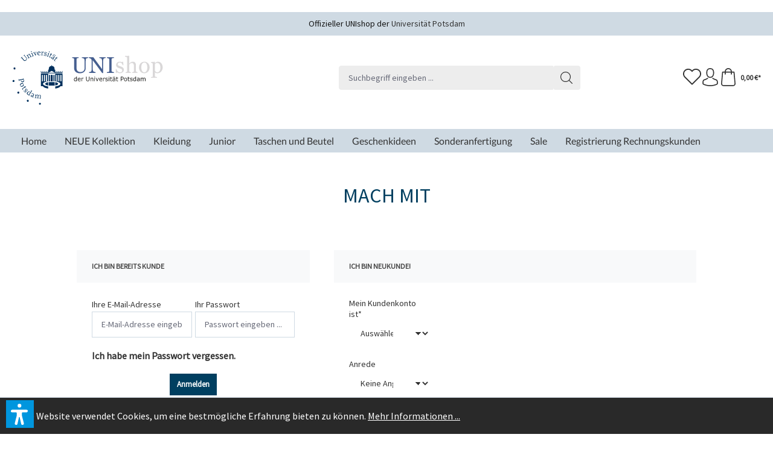

--- FILE ---
content_type: text/html; charset=UTF-8
request_url: https://unishop-potsdam.de/account/login?redirectTo=frontend.account.address.page&redirectParameters=%5B%5D
body_size: 22255
content:

<!DOCTYPE html>

<html lang="de-DE"
      itemscope="itemscope"
      itemtype="https://schema.org/WebPage">

                            
    <head>
                                    <meta charset="utf-8">
            
                            <meta name="viewport"
                      content="width=device-width, initial-scale=1, shrink-to-fit=no">
            
                            <meta name="author"
                      content="">
                <meta name="robots"
                      content="noindex,follow">
                <meta name="revisit-after"
                      content="15 days">
                <meta name="keywords"
                      content="">
                <meta name="description"
                      content="">
            
                                                <meta property="og:url"
                          content="https://unishop-potsdam.de/account/login">
                    <meta property="og:type"
                          content="website">
                    <meta property="og:site_name"
                          content="Unishop Potsdam">
                    <meta property="og:title"
                          content="Registrierung | Unishop Potsdam">
                    <meta property="og:description"
                          content="">
                    <meta property="og:image"
                          content="https://unishop-potsdam.de/media/a5/35/63/1643201916/unishop-potsdam-logo.svg?ts=1643201916">

                    <meta name="twitter:card"
                          content="summary">
                    <meta name="twitter:site"
                          content="Unishop Potsdam">
                    <meta name="twitter:title"
                          content="Registrierung | Unishop Potsdam">
                    <meta name="twitter:description"
                          content="">
                    <meta name="twitter:image"
                          content="https://unishop-potsdam.de/media/a5/35/63/1643201916/unishop-potsdam-logo.svg?ts=1643201916">
                            
                            <meta itemprop="copyrightHolder"
                      content="Unishop Potsdam">
                <meta itemprop="copyrightYear"
                      content="">
                <meta itemprop="isFamilyFriendly"
                      content="true">
                <meta itemprop="image"
                      content="https://unishop-potsdam.de/media/a5/35/63/1643201916/unishop-potsdam-logo.svg?ts=1643201916">
            
                                            <meta name="theme-color"
                      content="#FFFFFF">
                            
                                                
                    <link rel="shortcut icon"
                  href="https://unishop-potsdam.de/media/f1/ba/b1/1637925018/up.png?ts=1684754813">
        
                                <link rel="apple-touch-icon"
                  href="https://unishop-potsdam.de/media/f1/ba/b1/1637925018/up.png?ts=1684754813">
                    
                            
                    <title itemprop="name">Registrierung | Unishop Potsdam</title>
        
                                                                        <link rel="stylesheet"
                      href="https://unishop-potsdam.de/theme/c0dcb3875620d2e9797f5b06c1a318ca/css/all.css?1750944327">
                                    
                        <script>
        window.features = {"V6_5_0_0":true,"v6.5.0.0":true,"V6_6_0_0":true,"v6.6.0.0":true,"V6_7_0_0":false,"v6.7.0.0":false,"DISABLE_VUE_COMPAT":false,"disable.vue.compat":false,"ACCESSIBILITY_TWEAKS":false,"accessibility.tweaks":false,"ADMIN_VITE":false,"admin.vite":false,"TELEMETRY_METRICS":false,"telemetry.metrics":false,"CACHE_REWORK":false,"cache.rework":false,"PAYPAL_SETTINGS_TWEAKS":false,"paypal.settings.tweaks":false};
    </script>
        
                                                
            <script>
            window.dataLayer = window.dataLayer || [];
            function gtag() { dataLayer.push(arguments); }

            (() => {
                const analyticsStorageEnabled = document.cookie.split(';').some((item) => item.trim().includes('google-analytics-enabled=1'));
                const adsEnabled = document.cookie.split(';').some((item) => item.trim().includes('google-ads-enabled=1'));

                // Always set a default consent for consent mode v2
                gtag('consent', 'default', {
                    'ad_user_data': adsEnabled ? 'granted' : 'denied',
                    'ad_storage': adsEnabled ? 'granted' : 'denied',
                    'ad_personalization': adsEnabled ? 'granted' : 'denied',
                    'analytics_storage': analyticsStorageEnabled ? 'granted' : 'denied'
                });
            })();
        </script>
            
    
                            
            <script type="text/javascript"
                                src='https://www.google.com/recaptcha/api.js?render=6LenAAwqAAAAAMwTQa6ewR4SsENX7i3cZbvfQYZA'
                defer></script>
        <script>
                                        window.googleReCaptchaV3Active = true;
                    </script>
            
                
                                    <script>
                    window.useDefaultCookieConsent = true;
                </script>
                    
                                <script>
                window.activeNavigationId = 'cb3f39d6b47a46f19b07b761adb1417b';
                window.router = {
                    'frontend.cart.offcanvas': '/checkout/offcanvas',
                    'frontend.cookie.offcanvas': '/cookie/offcanvas',
                    'frontend.checkout.finish.page': '/checkout/finish',
                    'frontend.checkout.info': '/widgets/checkout/info',
                    'frontend.menu.offcanvas': '/widgets/menu/offcanvas',
                    'frontend.cms.page': '/widgets/cms',
                    'frontend.cms.navigation.page': '/widgets/cms/navigation',
                    'frontend.account.addressbook': '/widgets/account/address-book',
                    'frontend.country.country-data': '/country/country-state-data',
                    'frontend.app-system.generate-token': '/app-system/Placeholder/generate-token',
                    };
                window.salesChannelId = '693245599aa641b19bbc7adb419e482b';
            </script>
        
                                <script>
                
                window.breakpoints = {"xs":0,"sm":576,"md":768,"lg":992,"xl":1200,"xxl":1400};
            </script>
        
                                    <script>
                    window.customerLoggedInState = 0;

                    window.wishlistEnabled = 1;
                </script>
                    
                            <script src="https://unishop-potsdam.de/bundles/pickwaredhl/assets/jquery-3.5.1.slim.min.js?1750679958"></script>
    
                            <script>
                window.themeAssetsPublicPath = 'https://unishop-potsdam.de/theme/25b25446992848bd9b5ab2bafe690fa9/assets/';
            </script>
        
                                                            <script>
                        window.themeJsPublicPath = 'https://unishop-potsdam.de/theme/c0dcb3875620d2e9797f5b06c1a318ca/js/';
                    </script>
                                            <script type="text/javascript" src="https://unishop-potsdam.de/theme/c0dcb3875620d2e9797f5b06c1a318ca/js/storefront/storefront.js?1750944327" defer></script>
                                            <script type="text/javascript" src="https://unishop-potsdam.de/theme/c0dcb3875620d2e9797f5b06c1a318ca/js/swag-pay-pal/swag-pay-pal.js?1750944327" defer></script>
                                            <script type="text/javascript" src="https://unishop-potsdam.de/theme/c0dcb3875620d2e9797f5b06c1a318ca/js/stripe-shopware-payment/stripe-shopware-payment.js?1750944327" defer></script>
                                            <script type="text/javascript" src="https://unishop-potsdam.de/theme/c0dcb3875620d2e9797f5b06c1a318ca/js/dne-custom-css-js/dne-custom-css-js.js?1750944327" defer></script>
                                            <script type="text/javascript" src="https://unishop-potsdam.de/theme/c0dcb3875620d2e9797f5b06c1a318ca/js/pickware-dhl/pickware-dhl.js?1750944327" defer></script>
                                            <script type="text/javascript" src="https://unishop-potsdam.de/theme/c0dcb3875620d2e9797f5b06c1a318ca/js/pickware-shipping-bundle/pickware-shipping-bundle.js?1750944327" defer></script>
                                            <script type="text/javascript" src="https://unishop-potsdam.de/theme/c0dcb3875620d2e9797f5b06c1a318ca/js/swag-custom-notification/swag-custom-notification.js?1750944327" defer></script>
                                            <script type="text/javascript" src="https://unishop-potsdam.de/theme/c0dcb3875620d2e9797f5b06c1a318ca/js/ssik-liberty-theme/ssik-liberty-theme.js?1750944327" defer></script>
                                                        

    
    
        </head>

    <body class="is-ctl-auth is-act-loginpage ssik-base v1.34.5 ssik-product-card-liberty is-ssik-account is-brand is-ssik-cart-layout product-image-cover product-image-center">

                            
    
    
            <div class="skip-to-content bg-primary-subtle text-primary-emphasis visually-hidden-focusable overflow-hidden">
            <div class="container d-flex justify-content-center">
                                                                                        <a href="#content-main" class="skip-to-content-link d-inline-flex text-decoration-underline m-1 p-2 fw-bold gap-2">
                                Zum Hauptinhalt springen
                            </a>
                                            
                                                                        <a href="#header-main-search-input" class="skip-to-content-link d-inline-flex text-decoration-underline m-1 p-2 fw-bold gap-2 d-none d-sm-block">
                                Zur Suche springen
                            </a>
                                            
                                                                        <a href="#main-navigation-menu" class="skip-to-content-link d-inline-flex text-decoration-underline m-1 p-2 fw-bold gap-2 d-none d-lg-block">
                                Zur Hauptnavigation springen
                            </a>
                                                                        </div>
        </div>
        
                
                        <noscript class="noscript-main">
                
    <div role="alert"
                  class="alert alert-info alert-has-icon">
                                                                        
                                                            <span class="icon icon-info" aria-hidden="true">
                                        <svg xmlns="http://www.w3.org/2000/svg" xmlns:xlink="http://www.w3.org/1999/xlink" width="24" height="24" viewBox="0 0 24 24"><defs><path d="M12 7c.5523 0 1 .4477 1 1s-.4477 1-1 1-1-.4477-1-1 .4477-1 1-1zm1 9c0 .5523-.4477 1-1 1s-1-.4477-1-1v-5c0-.5523.4477-1 1-1s1 .4477 1 1v5zm11-4c0 6.6274-5.3726 12-12 12S0 18.6274 0 12 5.3726 0 12 0s12 5.3726 12 12zM12 2C6.4772 2 2 6.4772 2 12s4.4772 10 10 10 10-4.4772 10-10S17.5228 2 12 2z" id="icons-default-info" /></defs><use xlink:href="#icons-default-info" fill="#758CA3" fill-rule="evenodd" /></svg>
                    </span>
                                                        
                                    
                    <div class="alert-content-container">
                                                    
                                                        <div class="alert-content">                                                    Um unseren Shop in vollem Umfang nutzen zu können, empfehlen wir Ihnen Javascript in Ihrem Browser zu aktivieren.
                                                                </div>                
                                                                </div>
            </div>
            </noscript>
        
                    
    
            <div class="header-floating is-sticky" data-header-floating="true"></div>
        
                <div class="section-usp-bar">
	<div class="container">
		<div class="row">
			<div class="col-12">
				<div class="swiper"
					data-ssik-swiper-plugin="true">
					<div class="swiper-navigation">
						<div class="swiper-button swiper-button-prev"></div>
						<div class="swiper-button swiper-button-next"></div>
					</div>
					<div class="swiper-wrapper usp-bar">
						<div class="swiper-slide usp-bar-item">
							<div class="usp-bar-item-icon">
								<i class="icon  fas fa-truck "></i>
							</div>
							<div class="usp-bar-item-text">Kostenloser Versand ab 49 €</div>
						</div>
						<div class="swiper-slide usp-bar-item">
							<div class="usp-bar-item-icon">
								<i class="icon  fas fa-undo-alt "></i>
							</div>
							<div class="usp-bar-item-text">30 Tage Rückgaberecht</div>
						</div>
						<div class="swiper-slide usp-bar-item">
							<div class="usp-bar-item-icon">
								<i class="icon  fas fa-hands-helping "></i>
							</div>
							<div class="usp-bar-item-text">Kostenlose Rückgabe</div>
						</div>
						<div class="swiper-slide usp-bar-item">
							<div class="usp-bar-item-icon">
								<i class="icon  fab fa-expeditedssl "></i>
							</div>
							<div class="usp-bar-item-text">Sicher Einkaufen dank SSL</div>
						</div>
					</div>
				</div>
			</div>
		</div>
	</div>
</div>


                           
            <header class="header-main">
                                    <div class="container">
                                        <div class="ssik-top-bar-container">
            <div class="container">
                            <div class="ssik-top-bar is-center">
        <div class="ssik-top-bar-info">
            <span><strong>   </strong></span>
            <span>Offizieller UNIshop der <a href="https://www.uni-potsdam.de/de/">Universität Potsdam</a></span>
        </div>
            <div class="top-bar d-none d-lg-block">
                                                    <nav class="top-bar-nav" aria-label="Shop-Einstellungen">
                                                            
                        
                                                            
                                        </nav>
                        </div>

    </div>
    
            </div>
        </div>
    
        <div class="container ssik-header-container">
                <div class="row align-items-center header-row">
                                        <div class="col-12 col-lg-auto header-logo-col">
                        <div class="header-logo-main">
                    <a class="header-logo-main-link"
               href="/"
               title="Zur Startseite gehen">
                                    <picture class="header-logo-picture">
                                                                            
                                                                            
                                                                                    <img src="https://unishop-potsdam.de/media/a5/35/63/1643201916/unishop-potsdam-logo.svg?ts=1643201916"
                                     alt="Zur Startseite gehen"
                                     class="img-fluid header-logo-main-img">
                                                                        </picture>
                            </a>
            </div>
                </div>
            
                    
    <div class="header-info-col dropdown">
                    <button class="header-info-col-button" type="button" id="ssikHeaderInfoWidget" 
                aria-haspopup="true"
                data-bs-toggle="dropdown"
                aria-expanded="false">
                <span class="header-info-col-button-text">
                    Brauche Hilfe?
                </span>
                        <span class="icon icon-icon-arrow icon-ssik xxs">
                                        <svg width="8" height="8" viewBox="0 0 8 8" xmlns="http://www.w3.org/2000/svg">
<g id="icon-arrow" clip-path="url(#clip0)">
<g id="Group">
<g id="Group_2">
<path id="Vector" d="M4.00169 4.77059L1.00878 1.77781C0.926568 1.6954 0.81665 1.65007 0.699447 1.65007C0.582178 1.65007 0.472325 1.6954 0.389983 1.77781L0.12787 2.04005C0.0453982 2.12233 -1.79986e-07 2.23231 -1.74863e-07 2.34951C-1.6974e-07 2.46672 0.0453982 2.57657 0.12787 2.65891L3.69118 6.2223C3.77379 6.30496 3.88416 6.35023 4.00149 6.34991C4.11935 6.35023 4.22959 6.30503 4.31226 6.2223L7.87212 2.66223C7.9546 2.57989 7.99999 2.47003 7.99999 2.35277C7.99999 2.23556 7.9546 2.12571 7.87212 2.0433L7.61001 1.78112C7.43941 1.61052 7.16169 1.61052 6.99115 1.78112L4.00169 4.77059Z" fill="black"/>
</g>
</g>
</g>
<defs>
<clipPath id="clip0">
<rect width="8" height="8" fill="white" transform="translate(0 8) rotate(-90)"/>
</clipPath>
</defs>
</svg>

                    </span>
                </button>
                 
            <div class="dropdown-menu header-info-col-inner" aria-labelledby="ssikHeaderInfoWidget">
                                    <div class="header-info-col-text">    
                                            <i class="icon fas fa-truck"></i>  
                                        <span>  </span>
                </div>
                                        <div class="header-info-col-text">       
                                            <i class="icon fas fa-box"></i>  
                                             
                    <span>  </span>
                </div>
                     
        </div>
            </div>  
            
                                        <div class="col-12 order-2 col-sm order-sm-1 header-search-col">
                    <div class="row">
                        <div class="col-sm-auto d-none d-sm-block d-lg-none">
                                                                                    <div class="nav-main-toggle">
                                                                            <button
                                            class="btn nav-main-toggle-btn header-actions-btn"
                                            type="button"
                                            data-off-canvas-menu="true"
                                            aria-label="Menü"
                                        >
                                                                                                    <span class="icon icon-stack">
                                        <svg xmlns="http://www.w3.org/2000/svg" xmlns:xlink="http://www.w3.org/1999/xlink" width="24" height="24" viewBox="0 0 24 24"><defs><path d="M3 13c-.5523 0-1-.4477-1-1s.4477-1 1-1h18c.5523 0 1 .4477 1 1s-.4477 1-1 1H3zm0-7c-.5523 0-1-.4477-1-1s.4477-1 1-1h18c.5523 0 1 .4477 1 1s-.4477 1-1 1H3zm0 14c-.5523 0-1-.4477-1-1s.4477-1 1-1h18c.5523 0 1 .4477 1 1s-.4477 1-1 1H3z" id="icons-default-stack" /></defs><use xlink:href="#icons-default-stack" fill="#758CA3" fill-rule="evenodd" /></svg>
                    </span>
                                                                                        </button>
                                                                    </div>
                            
                                            </div>
                        <div class="col">
                            
    <div class="collapse"
         id="searchCollapse">
        <div class="header-search">
                            <form action="/search"
                      method="get"
                      data-search-widget="true"
                      data-search-widget-options="{&quot;searchWidgetMinChars&quot;:2}"
                      data-url="/suggest?search="
                      class="header-search-form">
                                            <div class="input-group">
                                                            <input type="search"
                                       id="header-main-search-input"
                                       name="search"
                                       class="form-control header-search-input"
                                       autocomplete="off"
                                       autocapitalize="off"
                                       placeholder="Suchbegriff eingeben ..."
                                       aria-label="Suchbegriff eingeben ..."
                                       value=""
                                >
                            
                                <button type="submit"
            class="btn header-search-btn"
            aria-label="Suchen">
        <span class="header-search-icon">
                                    <span class="icon icon-icon-search icon-ssik">
                                        <svg width="20" height="20" viewBox="0 0 20 20" xmlns="http://www.w3.org/2000/svg">
<g id="icon-search">
<g id="Group">
<path id="Vector" d="M19.8248 18.98L14.9645 14.1197C16.2683 12.6208 17.0576 10.6652 17.0576 8.52772C17.0576 3.82262 13.2306 0 8.52991 0C3.82481 0 0.00219727 3.82705 0.00219727 8.52772C0.00219727 13.2284 3.82925 17.0554 8.52991 17.0554C10.6674 17.0554 12.623 16.2661 14.1219 14.9623L18.9822 19.8226C19.0975 19.9379 19.2527 20 19.4035 20C19.5543 20 19.7095 19.9423 19.8248 19.8226C20.0554 19.592 20.0554 19.2106 19.8248 18.98ZM1.1951 8.52772C1.1951 4.48337 4.48557 1.19734 8.52548 1.19734C12.5698 1.19734 15.8559 4.4878 15.8559 8.52772C15.8559 12.5676 12.5698 15.8625 8.52548 15.8625C4.48557 15.8625 1.1951 12.5721 1.1951 8.52772Z" fill="black"/>
</g>
</g>
</svg>

                    </span>
                        </span>
    </button>

                                                            <button class="btn header-close-btn js-search-close-btn d-none"
                                        type="button"
                                        aria-label="Die Dropdown-Suche schließen">
                                    <span class="header-close-icon">
                                                <span class="icon icon-x">
                                        <svg xmlns="http://www.w3.org/2000/svg" xmlns:xlink="http://www.w3.org/1999/xlink" width="24" height="24" viewBox="0 0 24 24"><defs><path d="m10.5858 12-7.293-7.2929c-.3904-.3905-.3904-1.0237 0-1.4142.3906-.3905 1.0238-.3905 1.4143 0L12 10.5858l7.2929-7.293c.3905-.3904 1.0237-.3904 1.4142 0 .3905.3906.3905 1.0238 0 1.4143L13.4142 12l7.293 7.2929c.3904.3905.3904 1.0237 0 1.4142-.3906.3905-1.0238.3905-1.4143 0L12 13.4142l-7.2929 7.293c-.3905.3904-1.0237.3904-1.4142 0-.3905-.3906-.3905-1.0238 0-1.4143L10.5858 12z" id="icons-default-x" /></defs><use xlink:href="#icons-default-x" fill="#758CA3" fill-rule="evenodd" /></svg>
                    </span>
                                        </span>
                                </button>
                                                    </div>
                                    </form>
                    </div>
    </div>
                        </div>
                    </div>
                </div>
            
    
                            <div class="col-12 order-1 col-sm-auto order-sm-2 header-actions-col">
                    <div class="row g-0">
                                    <button class="btn nav-main-toggle-btn header-actions-btn"
            type="button"
            data-off-canvas-menu="true"
            aria-label="Menü">
                        <span class="icon icon-stack">
                                        <svg xmlns="http://www.w3.org/2000/svg" xmlns:xlink="http://www.w3.org/1999/xlink" width="24" height="24" viewBox="0 0 24 24"><use xlink:href="#icons-default-stack" fill="#758CA3" fill-rule="evenodd" /></svg>
                    </span>
                    <span class="text">Menü</span>
        </button>
        <button class="btn header-actions-btn header-search-open-btn js-search-open-btn" type="button">
                                    <span class="icon icon-icon-search-open icon-ssik md">
                                        <svg width="432" height="433" viewBox="0 0 432 433" fill="none" xmlns="http://www.w3.org/2000/svg">
<path d="M427.312 404.688L311.168 288.54C336.632 258.008 352 218.776 352 176C352 78.952 273.048 0 176 0C78.952 0 0 78.952 0 176C0 273.048 78.952 352 176 352C218.776 352 258.008 336.632 288.54 311.168L404.688 427.316C407.812 430.44 411.908 432.004 416 432.004C420.092 432.004 424.188 430.44 427.312 427.316C433.564 421.064 433.564 410.936 427.312 404.688ZM32 176C32 96.6 96.592 32 176 32C255.408 32 320 96.6 320 176C320 255.4 255.408 320 176 320C96.592 320 32 255.4 32 176Z" fill="black"/>
</svg>

                    </span>
                        </button>
                                    <div class="col d-sm-none">
                                <div class="menu-button">
                                                                            <button
                                            class="btn nav-main-toggle-btn header-actions-btn"
                                            type="button"
                                            data-off-canvas-menu="true"
                                            aria-label="Menü"
                                        >
                                                                                                    <span class="icon icon-stack">
                                        <svg xmlns="http://www.w3.org/2000/svg" xmlns:xlink="http://www.w3.org/1999/xlink" width="24" height="24" viewBox="0 0 24 24"><use xlink:href="#icons-default-stack" fill="#758CA3" fill-rule="evenodd" /></svg>
                    </span>
                                                                                        </button>
                                                                    </div>
                            </div>
                        

                                                    <div class="col-auto d-sm-none">
                                <div class="search-toggle">
                                    <button class="btn header-actions-btn search-toggle-btn js-search-toggle-btn collapsed"
                                            type="button"
                                            data-bs-toggle="collapse"
                                            data-bs-target="#searchCollapse"
                                            aria-expanded="false"
                                            aria-controls="searchCollapse"
                                            aria-label="Suchen">
                                                <span class="icon icon-search">
                                        <svg xmlns="http://www.w3.org/2000/svg" xmlns:xlink="http://www.w3.org/1999/xlink" width="24" height="24" viewBox="0 0 24 24"><defs><path d="M10.0944 16.3199 4.707 21.707c-.3905.3905-1.0237.3905-1.4142 0-.3905-.3905-.3905-1.0237 0-1.4142L8.68 14.9056C7.6271 13.551 7 11.8487 7 10c0-4.4183 3.5817-8 8-8s8 3.5817 8 8-3.5817 8-8 8c-1.8487 0-3.551-.627-4.9056-1.6801zM15 16c3.3137 0 6-2.6863 6-6s-2.6863-6-6-6-6 2.6863-6 6 2.6863 6 6 6z" id="icons-default-search" /></defs><use xlink:href="#icons-default-search" fill="#758CA3" fill-rule="evenodd" /></svg>
                    </span>
                                        </button>
                                </div>
                            </div>
                        
                                                                                    <div class="col-auto">
                                    <div class="header-wishlist">
                                        <a class="btn header-wishlist-btn header-actions-btn"
                                           href="/wishlist"
                                           title="Merkzettel"
                                           aria-label="Merkzettel">
                                                                        <span class="header-wishlist-icon">
                        <span class="icon icon-icon-heart icon-ssik md">
                                        <svg viewBox="0 0 16 15" fill="none" xmlns="http://www.w3.org/2000/svg">
  <path d="M8.15625 1.34375C8.13542 1.375 8.10938 1.40625 8.07812 1.4375C8.05729 1.45833 8.03125 1.48438 8 1.51562C7.96875 1.48438 7.9375 1.45833 7.90625 1.4375C7.88542 1.40625 7.86458 1.375 7.84375 1.34375C7.39583 0.895833 6.88542 0.5625 6.3125 0.34375C5.75 0.114583 5.17188 0 4.57812 0C3.99479 0 3.42188 0.114583 2.85938 0.34375C2.29688 0.5625 1.79167 0.895833 1.34375 1.34375C0.90625 1.78125 0.572917 2.28125 0.34375 2.84375C0.114583 3.39583 0 3.97917 0 4.59375C0 5.20833 0.114583 5.79688 0.34375 6.35938C0.572917 6.91146 0.90625 7.40625 1.34375 7.84375L7.64062 14.1406C7.69271 14.1823 7.75 14.2135 7.8125 14.2344C7.875 14.2656 7.9375 14.2812 8 14.2812C8.0625 14.2812 8.125 14.2656 8.1875 14.2344C8.25 14.2135 8.30729 14.1823 8.35938 14.1406L14.6562 7.84375C15.0938 7.40625 15.4271 6.91146 15.6562 6.35938C15.8854 5.79688 16 5.20833 16 4.59375C16 3.97917 15.8854 3.39583 15.6562 2.84375C15.4271 2.28125 15.0938 1.78125 14.6562 1.34375C14.2083 0.895833 13.7031 0.5625 13.1406 0.34375C12.5781 0.114583 12 0 11.4062 0C10.8229 0 10.2448 0.114583 9.67188 0.34375C9.10938 0.5625 8.60417 0.895833 8.15625 1.34375ZM13.9531 7.125L8 13.0781L2.04688 7.125C1.71354 6.79167 1.45312 6.40625 1.26562 5.96875C1.08854 5.53125 1 5.07292 1 4.59375C1 4.11458 1.08854 3.65625 1.26562 3.21875C1.45312 2.78125 1.71354 2.39062 2.04688 2.04688C2.40104 1.70312 2.79688 1.44271 3.23438 1.26562C3.68229 1.08854 4.13542 1 4.59375 1C5.05208 1 5.5 1.08854 5.9375 1.26562C6.38542 1.44271 6.78125 1.70312 7.125 2.04688C7.20833 2.13021 7.28646 2.21875 7.35938 2.3125C7.44271 2.40625 7.51562 2.50521 7.57812 2.60938C7.67188 2.74479 7.8125 2.8125 8 2.8125C8.1875 2.8125 8.32812 2.74479 8.42188 2.60938C8.48438 2.50521 8.55208 2.40625 8.625 2.3125C8.70833 2.21875 8.79167 2.13021 8.875 2.04688C9.21875 1.70312 9.60938 1.44271 10.0469 1.26562C10.4948 1.08854 10.9479 1 11.4062 1C11.8646 1 12.3125 1.08854 12.75 1.26562C13.1979 1.44271 13.599 1.70312 13.9531 2.04688C14.2865 2.39062 14.5417 2.78125 14.7188 3.21875C14.9062 3.65625 15 4.11458 15 4.59375C15 5.07292 14.9062 5.53125 14.7188 5.96875C14.5417 6.40625 14.2865 6.79167 13.9531 7.125Z" fill="black"></path>
</svg>
                    </span>
                </span>
                        <span class="badge -primary header-wishlist-badge"
          id="wishlist-basket"
          data-wishlist-storage="true"
          data-wishlist-storage-options="{&quot;listPath&quot;:&quot;\/wishlist\/list&quot;,&quot;mergePath&quot;:&quot;\/wishlist\/merge&quot;,&quot;pageletPath&quot;:&quot;\/wishlist\/merge\/pagelet&quot;}"
          data-wishlist-widget="true"
          data-wishlist-widget-options="{&quot;showCounter&quot;:true}"
    ></span>
                                        </a>
                                    </div>
                                </div>
                                                    
                                                    <div class="col-auto">
                                <div class="account-menu">
                                        <div class="dropdown">
            <button class="btn account-menu-btn header-actions-btn ssik-login-modal-open"
            type="button"
            id="accountWidget"
                        aria-haspopup="true"
            aria-expanded="false"
            aria-label="Ihr Konto"
            title="Ihr Konto">
                            <span class="icon icon-icon-user icon-ssik md">
                                        <svg width="30" height="30" viewBox="0 0 30 30" xmlns="http://www.w3.org/2000/svg">
<g id="icon-user">
<g id="Group">
<g id="Group_2">
<path id="Vector" d="M14.8913 16.1648C14.9223 16.1648 14.9534 16.1648 14.9907 16.1648C15.0031 16.1648 15.0155 16.1648 15.0279 16.1648C15.0466 16.1648 15.0714 16.1648 15.0901 16.1648C16.9103 16.1338 18.3827 15.4939 19.4698 14.27C21.8616 11.5738 21.464 6.95175 21.4206 6.51067C21.2652 3.19942 19.6997 1.61524 18.4075 0.875958C17.4446 0.323048 16.3201 0.0248499 15.0652 0H15.0217C15.0155 0 15.0031 0 14.9969 0H14.9596C14.27 0 12.9157 0.111824 11.6173 0.851108C10.3127 1.59039 8.72227 3.17457 8.56695 6.51067C8.52347 6.95175 8.12587 11.5738 10.5177 14.27C11.5986 15.4939 13.071 16.1338 14.8913 16.1648ZM10.2257 6.66598C10.2257 6.64734 10.2319 6.6287 10.2319 6.61628C10.4369 2.16194 13.5991 1.68358 14.9534 1.68358H14.9782C14.9907 1.68358 15.0093 1.68358 15.0279 1.68358C16.7053 1.72085 19.5568 2.40422 19.7494 6.61628C19.7494 6.63491 19.7494 6.65355 19.7556 6.66598C19.7618 6.70946 20.1967 10.9339 18.2211 13.158C17.4384 14.0402 16.3947 14.475 15.0217 14.4875C15.0093 14.4875 15.0031 14.4875 14.9907 14.4875C14.9782 14.4875 14.972 14.4875 14.9596 14.4875C13.5928 14.475 12.5429 14.0402 11.7664 13.158C9.79702 10.9464 10.2195 6.70325 10.2257 6.66598Z" fill="black"/>
<path id="Vector_2" d="M27.7573 23.831C27.7573 23.8248 27.7573 23.8186 27.7573 23.8124C27.7573 23.7627 27.751 23.713 27.751 23.6571C27.7138 22.427 27.633 19.5506 24.9368 18.6312C24.9182 18.625 24.8933 18.6188 24.8747 18.6126C22.0728 17.8981 19.7432 16.2829 19.7183 16.2642C19.3394 15.9971 18.8175 16.0903 18.5504 16.4692C18.2832 16.8482 18.3764 17.3701 18.7554 17.6372C18.861 17.7117 21.3336 19.4326 24.4274 20.2278C25.8749 20.7434 26.0364 22.2903 26.0799 23.7068C26.0799 23.7627 26.0799 23.8124 26.0861 23.8621C26.0923 24.4212 26.055 25.2847 25.9556 25.7817C24.9492 26.3533 21.0043 28.3289 15.0031 28.3289C9.02667 28.3289 5.0569 26.3471 4.04427 25.7755C3.94487 25.2785 3.90139 24.415 3.91381 23.8559C3.91381 23.8062 3.92002 23.7565 3.92002 23.7006C3.96351 22.2841 4.12503 20.7372 5.57254 20.2216C8.66635 19.4264 11.1389 17.6993 11.2445 17.631C11.6235 17.3638 11.7167 16.842 11.4495 16.463C11.1824 16.0841 10.6605 15.9909 10.2816 16.258C10.2567 16.2767 7.93949 17.8919 5.12524 18.6063C5.10039 18.6126 5.08175 18.6188 5.06312 18.625C2.36691 19.5506 2.28615 22.427 2.24887 23.6509C2.24887 23.7068 2.24887 23.7565 2.24266 23.8062C2.24266 23.8124 2.24266 23.8186 2.24266 23.8248C2.23645 24.1479 2.23023 25.8066 2.55949 26.6391C2.62162 26.8006 2.73344 26.9373 2.88254 27.0305C3.06892 27.1547 7.53568 30 15.0093 30C22.4829 30 26.9496 27.1485 27.136 27.0305C27.2789 26.9373 27.3969 26.8006 27.4591 26.6391C27.7697 25.8128 27.7635 24.1541 27.7573 23.831Z" fill="black"/>
</g>
</g>
</g>
</svg>

                    </span>
                </button>

                                <div class="dropdown-menu dropdown-menu-end account-menu-dropdown js-account-menu-dropdown"
                 aria-labelledby="accountWidget">
                

        
            <div class="offcanvas-header">
                            <button class="btn btn-light offcanvas-close js-offcanvas-close">
                                                    <span class="icon icon-x icon-sm">
                                        <svg xmlns="http://www.w3.org/2000/svg" xmlns:xlink="http://www.w3.org/1999/xlink" width="24" height="24" viewBox="0 0 24 24"><use xlink:href="#icons-default-x" fill="#758CA3" fill-rule="evenodd" /></svg>
                    </span>
                        
                                            Menü schließen
                                    </button>
                    </div>
    
            <div class="offcanvas-body">
                <div class="account-menu">
                                    <div class="dropdown-header account-menu-header">
                    Ihr Konto
                </div>
                    
                                    <div class="account-menu-login">
                                            <a href="/account/login"
                           title="Anmelden"
                           class="btn btn-primary account-menu-login-button">
                            Anmelden
                        </a>
                    
                                            <div class="account-menu-register">
                            oder <a href="/account/login"
                                                                            title="Registrieren">registrieren</a>
                        </div>
                                    </div>
                    
                    <div class="account-menu-links">
                    <div class="header-account-menu">
        <div class="card account-menu-inner">
                                        
                                                <nav class="list-group list-group-flush account-aside-list-group">
                                                                                    <a href="/account"
                                   title="Übersicht"
                                   class="list-group-item list-group-item-action account-aside-item"
                                   >
                                    Übersicht
                                </a>
                            
                                                            <a href="/account/profile"
                                   title="Persönliches Profil"
                                   class="list-group-item list-group-item-action account-aside-item"
                                   >
                                    Persönliches Profil
                                </a>
                            
                                                            <a href="/account/address"
                                   title="Adressen"
                                   class="list-group-item list-group-item-action account-aside-item"
                                   >
                                    Adressen
                                </a>
                            
                                                                                                                        <a href="/account/payment"
                                   title="Zahlungsarten"
                                   class="list-group-item list-group-item-action account-aside-item"
                                   >
                                    Zahlungsarten
                                </a>
                                                            
                                                            <a href="/account/order"
                                   title="Bestellungen"
                                   class="list-group-item list-group-item-action account-aside-item"
                                   >
                                    Bestellungen
                                </a>
                                                                        </nav>
                            
                                                </div>
    </div>
            </div>
            </div>
        </div>
                </div>
        
        </div>
                                </div>
                            </div>
                        
                                                    <div class="col-auto">
                                <div
                                    class="header-cart"
                                    data-off-canvas-cart="true"
                                >
                                    <a class="btn header-cart-btn header-actions-btn"
                                       href="/checkout/cart"
                                       data-cart-widget="true"
                                       title="Warenkorb"
                                       aria-label="Warenkorb">
                                            <div class="header-cart-btn-wrapper">
        <span class="header-cart-icon">
                    <span class="icon icon-icon-basket icon-ssik md">
                                        <svg width="30" height="30" viewBox="0 0 30 30" xmlns="http://www.w3.org/2000/svg">
<g id="icon-basket">
<g id="Group">
<path id="Vector" d="M27 25.9325L25.2823 6.58896C25.2454 6.15951 24.8835 5.83436 24.4602 5.83436H20.9264C20.8773 2.60736 18.2393 0 15 0C11.7608 0 9.12273 2.60736 9.07365 5.83436H5.53991C5.11046 5.83436 4.75463 6.15951 4.71782 6.58896L3.00003 25.9325C3.00003 25.9571 2.9939 25.9816 2.9939 26.0061C2.9939 28.2086 5.0123 30 7.49697 30H22.5031C24.9878 30 27.0062 28.2086 27.0062 26.0061C27.0062 25.9816 27.0062 25.9571 27 25.9325ZM15 1.65644C17.3252 1.65644 19.2209 3.52147 19.27 5.83436H10.7301C10.7792 3.52147 12.6749 1.65644 15 1.65644ZM22.5031 28.3436H7.49697C5.93868 28.3436 4.67488 27.3129 4.65034 26.0429L6.29451 7.49693H9.06752V10.0123C9.06752 10.4724 9.43562 10.8405 9.89574 10.8405C10.3559 10.8405 10.724 10.4724 10.724 10.0123V7.49693H19.27V10.0123C19.27 10.4724 19.6381 10.8405 20.0982 10.8405C20.5583 10.8405 20.9264 10.4724 20.9264 10.0123V7.49693H23.6994L25.3497 26.0429C25.3252 27.3129 24.0553 28.3436 22.5031 28.3436Z" fill="black"/>
</g>
</g>
</svg>

                    </span>
            </span>
                <span class="header-cart-total">
            0,00 €*
        </span>
    </div>
                                    </a>
                                </div>
                            </div>
                                            </div>
                </div>
                    </div>
    
    </div>
                    </div>
                            </header>
        

                                                        <div class="nav-main">
                                                <div class="main-navigation"
         id="mainNavigation"
         data-flyout-menu="true">
                        <div class="container">
                    <button class="btn nav-main-toggle-btn header-actions-btn"
        type="button"
        data-off-canvas-menu="true"
        aria-label="Menü">
                    <span class="icon icon-stack">
                                        <svg xmlns="http://www.w3.org/2000/svg" xmlns:xlink="http://www.w3.org/1999/xlink" width="24" height="24" viewBox="0 0 24 24"><use xlink:href="#icons-default-stack" fill="#758CA3" fill-rule="evenodd" /></svg>
                    </span>
                <span class="text">Menü</span>
    </button>
                        <nav class="nav main-navigation-menu"
                        id="main-navigation-menu"
                        aria-label="Hauptnavigation"
                        itemscope="itemscope"
                        itemtype="https://schema.org/SiteNavigationElement">
                        
                                                                                    <a class="nav-link main-navigation-link nav-item-cb3f39d6b47a46f19b07b761adb1417b  home-link"
                                    href="/"
                                    itemprop="url"
                                    title="Home">
                                    <div class="main-navigation-link-text">
                                        <span itemprop="name">Home</span>
                                    </div>
                                </a>
                                                    
                                                    
                                                                                            
                                    <div class="ssik-menu-item" 
        data-ssik-menu-id="38ddb7b50f0d487a8099c26b07630e73" >
                                                                                    <a class="nav-link main-navigation-link nav-item-38ddb7b50f0d487a8099c26b07630e73 "
                                           href="https://unishop-potsdam.de/NEUE-Kollektion/"
                                           itemprop="url"
                                                                                                                                 title="NEUE Kollektion">
                                            <div class="main-navigation-link-text">
                                                <span itemprop="name">NEUE Kollektion</span>
                                            </div>
                                        </a>
                                                                                                            
    </div>
                                                                                            
                                    <div class="ssik-menu-item" 
        data-ssik-menu-id="3301dabbf56a45279082bd1c7a2894e8" >
                                                                                    <a class="nav-link main-navigation-link nav-item-3301dabbf56a45279082bd1c7a2894e8 "
                                           href="https://unishop-potsdam.de/Kleidung/"
                                           itemprop="url"
                                                                                                                                 title="Kleidung">
                                            <div class="main-navigation-link-text">
                                                <span itemprop="name">Kleidung</span>
                                            </div>
                                        </a>
                                                                                                            
    </div>
                                                                                            
                                    <div class="ssik-menu-item" 
        data-ssik-menu-id="9f3766c0291d46639abb50565b4d92d2" >
                                                                                    <a class="nav-link main-navigation-link nav-item-9f3766c0291d46639abb50565b4d92d2 "
                                           href="https://unishop-potsdam.de/Junior/"
                                           itemprop="url"
                                                                                                                                 title="Junior">
                                            <div class="main-navigation-link-text">
                                                <span itemprop="name">Junior</span>
                                            </div>
                                        </a>
                                                                                                            
    </div>
                                                                                            
                                    <div class="ssik-menu-item" 
        data-ssik-menu-id="d3c76d4eedba428c826641f8684fb0ae" >
                                                                                    <a class="nav-link main-navigation-link nav-item-d3c76d4eedba428c826641f8684fb0ae "
                                           href="https://unishop-potsdam.de/Taschen-und-Beutel/"
                                           itemprop="url"
                                                                                                                                 title="Taschen und Beutel">
                                            <div class="main-navigation-link-text">
                                                <span itemprop="name">Taschen und Beutel</span>
                                            </div>
                                        </a>
                                                                                                            
    </div>
                                                                                            
                                    <div class="ssik-menu-item" 
        data-ssik-menu-id="51bbb1ed6d114191be9fd530cc1322a0" >
                                                                                    <a class="nav-link main-navigation-link nav-item-51bbb1ed6d114191be9fd530cc1322a0 "
                                           href="https://unishop-potsdam.de/Geschenkideen/"
                                           itemprop="url"
                                                                                                                                 title="Geschenkideen">
                                            <div class="main-navigation-link-text">
                                                <span itemprop="name">Geschenkideen</span>
                                            </div>
                                        </a>
                                                                                                            
    </div>
                                                                                            
                                    <div class="ssik-menu-item" 
        data-ssik-menu-id="85e8cb8e60e0491b8cb37b2d3e0f2115" >
                                                                                    <a class="nav-link main-navigation-link nav-item-85e8cb8e60e0491b8cb37b2d3e0f2115 "
                                           href="https://unishop-potsdam.de/Sonderanfertigung/"
                                           itemprop="url"
                                                                                                                                 title="Sonderanfertigung">
                                            <div class="main-navigation-link-text">
                                                <span itemprop="name">Sonderanfertigung</span>
                                            </div>
                                        </a>
                                                                                                            
    </div>
                                                                                            
                                    <div class="ssik-menu-item" 
        data-ssik-menu-id="e679f159f14d422d8ad839d965df511a" >
                                                                                    <a class="nav-link main-navigation-link nav-item-e679f159f14d422d8ad839d965df511a "
                                           href="https://unishop-potsdam.de/Sale/"
                                           itemprop="url"
                                                                                                                                 title="Sale">
                                            <div class="main-navigation-link-text">
                                                <span itemprop="name">Sale</span>
                                            </div>
                                        </a>
                                                                                                            
    </div>
                                                                                            
                                    <div class="ssik-menu-item" 
        data-ssik-menu-id="41a7d12c1ec445e3b82603d01f7d0f4c" >
                                                                                    <a class="nav-link main-navigation-link nav-item-41a7d12c1ec445e3b82603d01f7d0f4c "
                                           href="https://unishop-potsdam.de/Registrierung-Rechnungskunden/"
                                           itemprop="url"
                                                                                                                                 title="Registrierung Rechnungskunden">
                                            <div class="main-navigation-link-text">
                                                <span itemprop="name">Registrierung Rechnungskunden</span>
                                            </div>
                                        </a>
                                                                                                            
    </div>
                                                                        </nav>
                

                                
            <div class="ssik-main-menu-dropdowns" data-ssik-main-dropdowns="true">
                                                                                                                                                                                                                                                    </div>
                                </div>
        

    
    <div class="header-cart-short js-cart-update"
            data-remote-click="true"
            data-header-floating-cart="true"
            data-remote-click-options='{&quot;selector&quot;:&quot;.header-cart-btn.header-actions-btn&quot;,&quot;scrollToElement&quot;:true}'>
                <span class="icon icon-icon-basket icon-ssik md">
                                        <svg width="30" height="30" viewBox="0 0 30 30" xmlns="http://www.w3.org/2000/svg">
<g id="icon-basket">
<g id="Group">
<path id="Vector" d="M27 25.9325L25.2823 6.58896C25.2454 6.15951 24.8835 5.83436 24.4602 5.83436H20.9264C20.8773 2.60736 18.2393 0 15 0C11.7608 0 9.12273 2.60736 9.07365 5.83436H5.53991C5.11046 5.83436 4.75463 6.15951 4.71782 6.58896L3.00003 25.9325C3.00003 25.9571 2.9939 25.9816 2.9939 26.0061C2.9939 28.2086 5.0123 30 7.49697 30H22.5031C24.9878 30 27.0062 28.2086 27.0062 26.0061C27.0062 25.9816 27.0062 25.9571 27 25.9325ZM15 1.65644C17.3252 1.65644 19.2209 3.52147 19.27 5.83436H10.7301C10.7792 3.52147 12.6749 1.65644 15 1.65644ZM22.5031 28.3436H7.49697C5.93868 28.3436 4.67488 27.3129 4.65034 26.0429L6.29451 7.49693H9.06752V10.0123C9.06752 10.4724 9.43562 10.8405 9.89574 10.8405C10.3559 10.8405 10.724 10.4724 10.724 10.0123V7.49693H19.27V10.0123C19.27 10.4724 19.6381 10.8405 20.0982 10.8405C20.5583 10.8405 20.9264 10.4724 20.9264 10.0123V7.49693H23.6994L25.3497 26.0429C25.3252 27.3129 24.0553 28.3436 22.5031 28.3436Z" fill="black"/>
</g>
</g>
</svg>

                    </span>
        </div>
    </div>
                                    </div>
                    
                
                                    <div class="d-none js-navigation-offcanvas-initial-content is-root">
                                            

        
            <div class="offcanvas-header">
                            <button class="btn btn-light offcanvas-close js-offcanvas-close">
                                                    <span class="icon icon-x icon-sm">
                                        <svg xmlns="http://www.w3.org/2000/svg" xmlns:xlink="http://www.w3.org/1999/xlink" width="24" height="24" viewBox="0 0 24 24"><use xlink:href="#icons-default-x" fill="#758CA3" fill-rule="evenodd" /></svg>
                    </span>
                        
                                            Menü schließen
                                    </button>
                    </div>
    
            <div class="offcanvas-body">
                <div class="ssik-navigation-offcanvas">
        <div class="ssik-navigation-offcanvas-header">
            <div class="ssik-navigation-offcanvas-logo">
                <a class="header-logo-main-link" href="/" title="Zur Startseite gehen">
                    <picture class="header-logo-picture">
                                                                                                    <img src="https://unishop-potsdam.de/media/a5/35/63/1643201916/unishop-potsdam-logo.svg?ts=1643201916"
                                    alt="Zur Startseite gehen"
                                    class="img-fluid header-logo-main-img"/>
                                            </picture>
                </a>
            </div>
             <button class="ssik-navigation-offcanvas-close js-offcanvas-close"></button>
        </div>
       
        <div class="ssik-navigation-offcanvas-container">
                    <div class="ssik-navigation-offcanvas-container-footer">
                    
    <div class="header-info-col ">
                                            <div class="header-info-col-text">    
                                            <i class="icon fas fa-truck"></i>  
                                        <span>  </span>
                </div>
                                        <div class="header-info-col-text">       
                                            <i class="icon fas fa-box"></i>  
                                             
                    <span>  </span>
                </div>
                        </div>  
                        <nav class="nav navigation-offcanvas-actions">
                                
                
                                
                        </nav>
    
    </div>

    
    <div class="navigation-offcanvas-container js-navigation-offcanvas">
        <div class="navigation-offcanvas-overlay-content js-navigation-offcanvas-overlay-content">
                                <div class="navigation-offcanvas-headline">
                    Kategorien
            </div>
            
            <ul class="list-unstyled navigation-offcanvas-list">
                
                                                    
    <li class="navigation-offcanvas-list-item">
                    <a class="navigation-offcanvas-link nav-item nav-link"
               href="https://unishop-potsdam.de/NEUE-Kollektion/"
                               itemprop="url"
                               title="NEUE Kollektion">
                                    <span itemprop="name">NEUE Kollektion</span>
                                                </a>
            </li>
                                    
    <li class="navigation-offcanvas-list-item">
                    <a class="navigation-offcanvas-link nav-item nav-link"
               href="https://unishop-potsdam.de/Kleidung/"
                               itemprop="url"
                               title="Kleidung">
                                    <span itemprop="name">Kleidung</span>
                                                </a>
            </li>
                                    
    <li class="navigation-offcanvas-list-item">
                    <a class="navigation-offcanvas-link nav-item nav-link"
               href="https://unishop-potsdam.de/Junior/"
                               itemprop="url"
                               title="Junior">
                                    <span itemprop="name">Junior</span>
                                                </a>
            </li>
                                    
    <li class="navigation-offcanvas-list-item">
                    <a class="navigation-offcanvas-link nav-item nav-link"
               href="https://unishop-potsdam.de/Taschen-und-Beutel/"
                               itemprop="url"
                               title="Taschen und Beutel">
                                    <span itemprop="name">Taschen und Beutel</span>
                                                </a>
            </li>
                                    
    <li class="navigation-offcanvas-list-item">
                    <a class="navigation-offcanvas-link nav-item nav-link"
               href="https://unishop-potsdam.de/Geschenkideen/"
                               itemprop="url"
                               title="Geschenkideen">
                                    <span itemprop="name">Geschenkideen</span>
                                                </a>
            </li>
                                    
    <li class="navigation-offcanvas-list-item">
                    <a class="navigation-offcanvas-link nav-item nav-link"
               href="https://unishop-potsdam.de/Sonderanfertigung/"
                               itemprop="url"
                               title="Sonderanfertigung">
                                    <span itemprop="name">Sonderanfertigung</span>
                                                </a>
            </li>
                                    
    <li class="navigation-offcanvas-list-item">
                    <a class="navigation-offcanvas-link nav-item nav-link"
               href="https://unishop-potsdam.de/Sale/"
                               itemprop="url"
                               title="Sale">
                                    <span itemprop="name">Sale</span>
                                                </a>
            </li>
                                    
    <li class="navigation-offcanvas-list-item">
                    <a class="navigation-offcanvas-link nav-item nav-link"
               href="https://unishop-potsdam.de/Registrierung-Rechnungskunden/"
                               itemprop="url"
                               title="Registrierung Rechnungskunden">
                                    <span itemprop="name">Registrierung Rechnungskunden</span>
                                                </a>
            </li>
                            </ul>
        </div>
    </div>

        </div>
    </div>
        </div>
                                        </div>
                    
            
                <main class="content-main" id="content-main">
                                    <div class="flashbags container">
                                            </div>
                
                                    <div class="container">
                                                    <div class="container-main">
                                                                                                        
                                            <div class="account-register">
                        <div class="account-register-hero">
            Mach mit
        </div>
                        <div class="row">
                                            <div class="col-lg-4">
                                <div class="card login-card mb-3">
        <div class="card-body">
                                                <h1 class="card-title">
                        Ich bin bereits Kunde
                    </h1>
                            
                            <form class="login-form"
                      action="/account/login"
                      method="post"
                      data-form-validation="true">
                                            <input type="hidden"
                               name="redirectTo"
                               value="frontend.account.address.page">

                        <input type="hidden"
                               name="redirectParameters"
                               value="[]">
                    
                                            <p class="login-form-description">
                            Einloggen mit E-Mail-Adresse und Passwort
                        </p>
                    
                                                                
                                            <div class="row g-2">
                                                            <div class="form-group col-md-6">
                                                                            <label class="form-label"
                                               for="loginMail">
                                            Ihre E-Mail-Adresse
                                        </label>
                                    
                                                                            <input type="email"
                                               class="form-control"
                                               autocomplete="username webauthn"
                                               id="loginMail"
                                               placeholder="E-Mail-Adresse eingeben ..."
                                               name="username"
                                               required="required">
                                                                    </div>
                            
                                                            <div class="form-group col-md-6">
                                                                            <label class="form-label"
                                               for="loginPassword">
                                            Ihr Passwort
                                        </label>
                                    
                                                                            <input type="password"
                                               class="form-control"
                                               autocomplete="current-password"
                                               id="loginPassword"
                                               placeholder="Passwort eingeben ..."
                                               name="password"
                                               required="required">
                                                                    </div>
                                                    </div>
                    
                                            <div class="login-password-recover mb-3">
                                                            <a href="https://unishop-potsdam.de/account/recover">
                                    Ich habe mein Passwort vergessen.
                                </a>
                                                    </div>
                    
                                            <div class="login-submit">
                            <button type="submit"
                                    class="btn btn-primary">
                                Anmelden
                            </button>
                        </div>
                                    </form>
                    </div>
    </div>

                                                            <div class="login-advantages d-none d-lg-block">
                                                                            <div class="h5 login-advantages-header">
                                            Vorteile einer Registrierung:
                                        </div>
                                    
                                                                            <ul>
                                                                                            <li>Schnelles Einkaufen</li>
                                            
                                                                                            <li>Speichern Sie Ihre Daten und Einstellungen.</li>
                                            
                                                                                            <li>Bestellübersicht und Versandinformationen</li>
                                            
                                                                                            <li>Verwalten Sie Ihr Newsletter-Abonnement</li>
                                                                                    </ul>
                                                                    </div>
                                                    </div>
                    
                                            <div class="col-lg-8">
                                <div class="card register-card">
        <div class="card-body">
                                                <h1 class="card-title">
                        Ich bin Neukunde!
                    </h1>
                            
                            <form action="/account/register"
                      class="register-form"
                      method="post"
                      data-form-submit-loader="true"
                      data-form-validation="true">
                                            <input type="hidden"
                               name="redirectTo"
                               value="frontend.account.address.page">

                        <input type="hidden"
                               name="redirectParameters"
                               value="[]">
                    
                                            <input type="hidden"
                           name="createCustomerAccount"
                           value="1">
                    
                                            <input type="hidden"
                               name="errorRoute"
                               value="frontend.account.login.page">

                        <input type="hidden"
                               name="errorParameters"
                               value="">
                    
                                            <fieldset class="register-personal mb-3">
                                                            <legend class="register-personal-title visually-hidden">
                                    Persönliche Informationen
                                </legend>
                            
                                                                                                
                                                            <div class="row g-2">
                <div class="form-group col-md-3 col-sm-6 contact-type">
                                            <label class="form-label"
                               for="accountType">
                            Mein Kundenkonto ist*
                        </label>
                    
                                                                                <select name="accountType"
                                    id="accountType"
                                                                        required="required"
                                    class="form-select contact-select"
                                    data-form-field-toggle="true"
                                    data-form-field-toggle-target=".js-field-toggle-contact-type-company"
                                    data-form-field-toggle-value="business"
                                    data-form-field-toggle-scope="all"
                                                                    >
                            
                            
                            
                            
                                                                                                                    
                                                        
                                                            <option disabled="disabled"
                                        selected="selected"
                                        value="">
                                    Auswählen ...
                                </option>
                            
                                                            <option value="private"
                                    >
                                    Privat
                                </option>
                            
                            <option value="business"
                                >
                                Dienstlich
                            </option>
                        </select>
                                            
                                                        </div>
            </div>
            
            <div class="row g-2">
                            <div class="form-group col-md-3 col-sm-6">
                                            <label class="form-label"
                               for="personalSalutation">
                            Anrede
                        </label>
                    
                                            <select id="personalSalutation"
                                class="form-select"
                                name="salutationId">
                                                            <option                                         value="28dc2d12053245d1869a0ac99a1cd670">
                                    Keine Angabe
                                </option>
                                                            <option                                         value="3f527c8fa6dc4aa7a34d8e3c254d3107">
                                    Frau
                                </option>
                                                            <option                                         value="78dfff2acb144e679b52106dfe8d1a49">
                                    Herr
                                </option>
                                                    </select>
                    
                                                                                </div>
            
                                                </div>
    
            <div class="row g-2">
                            <div class="form-group col-sm-6">

                                                                                                                                        

                                            <label class="form-label"
                               for="personalFirstName">
                            Vorname*
                        </label>
                    
                                            <input type="text"
                               class="form-control"
                               autocomplete="section-personal given-name"
                               id="personalFirstName"
                                                                                                   name="firstName"
                                    value=""
                                                              placeholder="Vornamen eingeben ..."
                               data-form-validation-required
                               data-form-validation-required-message="Die Eingabe darf nicht leer sein."                               required="required">
                    
                                                                                </div>
            
                            <div class="form-group col-sm-6">
                                                                                                                                        
                                            <label class="form-label"
                               for="personalLastName">
                            Nachname*
                        </label>
                    
                                            <input type="text"
                               class="form-control"
                               autocomplete="section-personal family-name"
                               id="personalLastName"
                               placeholder="Nachnamen eingeben ..."
                                                                                                  name="lastName"
                                    value=""
                                                              data-form-validation-required
                               data-form-validation-required-message="Die Eingabe darf nicht leer sein."                               required="required">
                    
                                                                                </div>
                    </div>
    
                
                
                                                
                                                                        
            <div class="js-field-toggle-contact-type-company d-none">
                            <div class="row g-2">
                                            <div class="form-group col-12">
                                                                                        
                                                            <label class="form-label"
                                       for="billingAddresscompany">
                                    Universität*                                </label>
                            
                                                            <input type="text"
                                       class="form-control"
                                       autocomplete="organization"
                                       id="billingAddresscompany"
                                       placeholder="Universität eingeben ..."
                                       name="billingAddress[company]"
                                       value=""
                                       data-form-validation-required
                                       data-form-validation-required-message="Die Eingabe darf nicht leer sein."                                       required="required">
                            
                                                                                                                </div>
                                    </div>
                <div class="row g-2">
                                            <div class="form-group col-md-6">
                            
                                                            <label class="form-label"
                                       for="billingAddressdepartment">
                                    Abteilung
                                </label>
                            
                                                            <input type="text"
                                       class="form-control"
                                       id="billingAddressdepartment"
                                       placeholder="Abteilung eingeben ..."
                                       name="billingAddress[department]"
                                       value="">
                            
                                                                                                                </div>
                    
                                                                                            <div class="form-group col-md-6">
                                            
    
                <label class="form-label"
               for="vatIds">
            Umsatzsteuer-ID
        </label>
    
                <input type="text"
               class="form-control"
               id="vatIds"
               placeholder="Umsatzsteuer-ID"
               name="vatIds[]"
               value="">
    
                                                </div>
                                                            </div>
                    </div>
                                    
                                
                                
                                
                                
                                                                    <div class="row g-2">
                                        <div class="form-group col-sm-6">
                                                                                                                                                                    <label class="form-label"
                                                   for="personalMail">
                                                Neue E-Mail-Adresse*
                                            </label>
                                        
                                                                                    <input type="email"
                                                   class="form-control"
                                                   autocomplete="section-personal email"
                                                   id="personalMail"
                                                   placeholder="Neue E-Mail-Adresse eingeben ..."
                                                   name="email"
                                                   value=""
                                                                                                      required="required">
                                        
                                                                                                                                                                                                
                                        </div>
                                        <div class="form-group col-sm-6">
                                                                                                                                                                        <span class="js-form-field-toggle-guest-mode">
                                                                                            <label class="form-label"
                                                       for="personalPassword">
                                                    Passwort*
                                                </label>
                                            
                                                                                            <input type="password"
                                                       class="form-control"
                                                       autocomplete="new-password"
                                                       id="personalPassword"
                                                       placeholder="Passwort eingeben ..."
                                                       name="password"
                                                       minlength="8"
                                                                                                                                                                     data-form-validation-length="8"
                                                       data-form-validation-length-message=" Das Passwort muss mindestens 8 Zeichen lang sein."
                                                                                                              required="required">
                                            
                                                                                                                                                <small class="form-text js-validation-message"
                                                           data-form-validation-length-text="true">
                                                        Das Passwort muss mindestens 8 Zeichen lang sein.
                                                    </small>
                                                                                            
                                                                                                                                                                                </span>
                                                                    
                                                                                    </div>
                                        <div class="form-group col-sm-6">
                                                                                    </div>
                                        <div class="form-group col-sm-6">
                                                                                    </div>
                                    </div>
                                                                                    </fieldset>
                    
                                            <div class="register-address mb-5">
                                                                                                <fieldset class="register-billing">
                                                                                    <legend class="card-title">
                                                Ihre Adresse
                                            </legend>
                                        
                                                                                        <div class="pickware-dhl-component-address-form-container">
        
                            
                
                        
        <div class="row g-2">
                            <div class="form-group col-md-6">
                                                                
                                            <label class="form-label"
                               for="billingAddressAddressStreet">
                            Straße und Hausnummer*
                        </label>
                    
                                            <input type="text"
                               class="form-control"
                               autocomplete="billing address-line1"
                               id="billingAddressAddressStreet"
                               placeholder="Straße und Hausnummer eingeben ..."
                               name="billingAddress[street]"
                               value=""
                               data-form-validation-required
                               data-form-validation-required-message="Die Eingabe darf nicht leer sein."                               required="required">
                    
                                                                                </div>
            
                            
                
                
                
                                                                                                        <div class="form-group col-md-2 col-4">
                                                
                                                                
                                            <label class="form-label"
                               for="billingAddressAddressZipcode">
                            PLZ<span class="d-none" id="zipcodeLabel">*</span>
                        </label>
                    
                                            <input type="text"
                               class="form-control"
                               autocomplete="billing postal-code"
                               id="billingAddressAddressZipcode"
                               placeholder="PLZ eingeben ..."
                               name="billingAddress[zipcode]"
                               value=""
                               data-input-name="zipcodeInput"
                        >
                    
                                                                                
                        </div>
                                    
                                                                    <div class="form-group col-md-4 col-8">
                                                                                                                    
                                            <label class="form-label"
                               for="billingAddressAddressCity">
                            Ort*
                        </label>
                    
                                            <input type="text"
                               class="form-control"
                               autocomplete="billing address-level2"
                               id="billingAddressAddressCity"
                               placeholder="Ort eingeben ..."
                               name="billingAddress[city]"
                               value=""
                               data-form-validation-required
                               data-form-validation-required-message="Die Eingabe darf nicht leer sein."                               required="required">
                    
                                                                                
                        </div>
                                    
                                                
                                                
                    <div class="form-group col-md-6">
                                                    <label class="form-label"
                                   for="billingAddressAdditionalField1">
                                Adresszusatz 1
                            </label>
                        
                                                    <input type="text"
                                   class="form-control "
                                   autocomplete="billing address-line2"
                                   id="billingAddressAdditionalField1"
                                   placeholder="Adresszusatz eingeben ..."
                                   name="billingAddress[additionalAddressLine1]"
                                   value=""
                                    >
                        
                                                                                                </div>
                            
                                                                    <div class="form-group col-md-6">
                                                    <label class="form-label"
                                   for="billingAddressAdditionalField2">
                                Adresszusatz 2
                            </label>
                        
                                                    <input type="text"
                                   class="form-control "
                                   autocomplete="billing address-line3"
                                   id="billingAddressAdditionalField2"
                                   placeholder="Adresszusatz eingeben ..."
                                   name="billingAddress[additionalAddressLine2]"
                                   value=""
                                    >
                        
                                                                                                </div>
                                    </div>

        <div class="row g-2 country-and-state-form-elements" data-country-state-select="true" data-country-state-select-options="{&quot;scopeElementSelector&quot;:&quot;.register-billing&quot;,&quot;prefix&quot;:&quot;billingAddress&quot;}">
                            <div class="form-group col-md-6">
                    
                    
                    
                                            <label class="form-label"
                               for="billingAddressAddressCountry">
                            Land*
                        </label>
                    
                                            <select class="country-select form-select"
                                id="billingAddressAddressCountry"
                                name="billingAddress[countryId]"
                                required="required"
                                data-initial-country-id="">
                                                            <option disabled="disabled"
                                        value=""
                                        selected="selected">
                                    Land auswählen ...
                                </option>
                                                                                        <option                                         value="fc93d3febe224ca1a385644a1ba7a03f"
                                        data-zipcode-required=""
                                        data-vat-id-required=""
                                        data-state-required=""
                                        >
                                    Deutschland                                </option>
                                                            <option                                         value="701d589d1ae34b71984ff1677a1a44b5"
                                        data-zipcode-required=""
                                        data-vat-id-required=""
                                        data-state-required=""
                                        >
                                    Österreich                                </option>
                                                            <option                                         value="bc139688d6304ef4a8e767b56d294a6d"
                                        data-zipcode-required="1"
                                        data-vat-id-required=""
                                        data-state-required=""
                                        >
                                    Albanien                                </option>
                                                            <option                                         value="574c6f429e5c4fff8cb75a2ef823f743"
                                        data-zipcode-required="1"
                                        data-vat-id-required=""
                                        data-state-required=""
                                        >
                                    Andorra                                </option>
                                                            <option                                         value="9dbf8c3249e84ba98fde93c711f5e6ba"
                                        data-zipcode-required="1"
                                        data-vat-id-required=""
                                        data-state-required=""
                                        >
                                    Belgien                                </option>
                                                            <option                                         value="6284a1f4cf3f457eb9c18f46a1fe2794"
                                        data-zipcode-required="1"
                                        data-vat-id-required=""
                                        data-state-required=""
                                        >
                                    Bosnien und Herzegowina                                </option>
                                                            <option                                         value="3076e15204044f57b8f7564c67357666"
                                        data-zipcode-required="1"
                                        data-vat-id-required=""
                                        data-state-required=""
                                        >
                                    Bulgarien                                </option>
                                                            <option                                         value="c793f9b5ff03426aa0cd3990692c4a3f"
                                        data-zipcode-required="1"
                                        data-vat-id-required=""
                                        data-state-required=""
                                        >
                                    Dänemark                                </option>
                                                            <option                                         value="1190dd6d1cf74657a1b4bad969a2dee3"
                                        data-zipcode-required=""
                                        data-vat-id-required=""
                                        data-state-required=""
                                        >
                                    Estland                                </option>
                                                            <option                                         value="5d40afa7142d435094db09fcd7b7eafb"
                                        data-zipcode-required="1"
                                        data-vat-id-required=""
                                        data-state-required=""
                                        >
                                    Finnland                                </option>
                                                            <option                                         value="8a0ab6da161545819de47e7e53ef51d9"
                                        data-zipcode-required=""
                                        data-vat-id-required=""
                                        data-state-required=""
                                        >
                                    Frankreich                                </option>
                                                            <option                                         value="96a296324cc245bdb0562251fa1caf6b"
                                        data-zipcode-required="1"
                                        data-vat-id-required=""
                                        data-state-required=""
                                        >
                                    Griechenland                                </option>
                                                            <option                                         value="e5beab0476024cd0b208eb00a1aac2d2"
                                        data-zipcode-required=""
                                        data-vat-id-required=""
                                        data-state-required=""
                                        >
                                    Großbritannien                                </option>
                                                            <option                                         value="84ca119f53a2438c8975d4735f548d6d"
                                        data-zipcode-required=""
                                        data-vat-id-required=""
                                        data-state-required=""
                                        >
                                    Irland                                </option>
                                                            <option                                         value="61604af4ac6e48c48b2019f4da76a0d4"
                                        data-zipcode-required="1"
                                        data-vat-id-required=""
                                        data-state-required=""
                                        >
                                    Island                                </option>
                                                            <option                                         value="e249d735fe854f82b855d39359712d9b"
                                        data-zipcode-required=""
                                        data-vat-id-required=""
                                        data-state-required=""
                                        >
                                    Italien                                </option>
                                                            <option                                         value="6e0e5eee56684f8e8f0776101c86ba7c"
                                        data-zipcode-required="1"
                                        data-vat-id-required=""
                                        data-state-required=""
                                        >
                                    Kasachstan                                </option>
                                                            <option                                         value="336093da722b4afb8b7f723d8b9e581f"
                                        data-zipcode-required="1"
                                        data-vat-id-required=""
                                        data-state-required=""
                                        >
                                    Kroatien                                </option>
                                                            <option                                         value="e758075f164142539eeedf193edc7789"
                                        data-zipcode-required="1"
                                        data-vat-id-required=""
                                        data-state-required=""
                                        >
                                    Lettland                                </option>
                                                            <option                                         value="159c3cc26807403d87d82683ca47f2c9"
                                        data-zipcode-required="1"
                                        data-vat-id-required=""
                                        data-state-required=""
                                        >
                                    Liechtenstein                                </option>
                                                            <option                                         value="2151b4dd2e734f1c8c32c0e281cd8102"
                                        data-zipcode-required="1"
                                        data-vat-id-required=""
                                        data-state-required=""
                                        >
                                    Litauen                                </option>
                                                            <option                                         value="23dfef68b27f43c9b7f7d448845dffd9"
                                        data-zipcode-required="1"
                                        data-vat-id-required=""
                                        data-state-required=""
                                        >
                                    Luxemburg                                </option>
                                                            <option                                         value="ab561dd6300247eda71584f26d768c68"
                                        data-zipcode-required="1"
                                        data-vat-id-required=""
                                        data-state-required=""
                                        >
                                    Malta                                </option>
                                                            <option                                         value="35a6707131a24d4d8cadd4d982a09622"
                                        data-zipcode-required="1"
                                        data-vat-id-required=""
                                        data-state-required=""
                                        >
                                    Monaco                                </option>
                                                            <option                                         value="3d6c9fe350ec48098dddec9895a624af"
                                        data-zipcode-required="1"
                                        data-vat-id-required=""
                                        data-state-required=""
                                        >
                                    Montenegro                                </option>
                                                            <option                                         value="ddf75898f3dd4413841f462e02e0e7ea"
                                        data-zipcode-required="1"
                                        data-vat-id-required=""
                                        data-state-required=""
                                        >
                                    Niederlande                                </option>
                                                            <option                                         value="e90cacec25f941738f353e2bf6c0d437"
                                        data-zipcode-required="1"
                                        data-vat-id-required=""
                                        data-state-required=""
                                        >
                                    Norwegen                                </option>
                                                            <option                                         value="e76b4872c0ba41adaf036eec446fb030"
                                        data-zipcode-required="1"
                                        data-vat-id-required=""
                                        data-state-required=""
                                        >
                                    Polen                                </option>
                                                            <option                                         value="3236ac71f60349fa9faf93a8c6c39729"
                                        data-zipcode-required="1"
                                        data-vat-id-required=""
                                        data-state-required=""
                                        >
                                    Portugal                                </option>
                                                            <option                                         value="4318d0998fb943c58b23359a3d24f9d8"
                                        data-zipcode-required="1"
                                        data-vat-id-required=""
                                        data-state-required=""
                                        >
                                    Rumänien                                </option>
                                                            <option                                         value="e3d5c660f87745bcb1b924528d501c7f"
                                        data-zipcode-required="1"
                                        data-vat-id-required=""
                                        data-state-required=""
                                        >
                                    Russland                                </option>
                                                            <option                                         value="4d9b31f7571e4955b8c2f7d492dbce9a"
                                        data-zipcode-required="1"
                                        data-vat-id-required=""
                                        data-state-required=""
                                        >
                                    San Marino                                </option>
                                                            <option                                         value="0d5bebcaed464157b59c938564cc718d"
                                        data-zipcode-required="1"
                                        data-vat-id-required=""
                                        data-state-required=""
                                        >
                                    Schweden                                </option>
                                                            <option                                         value="43301d625dfb41b7814e738f3c636eb9"
                                        data-zipcode-required=""
                                        data-vat-id-required=""
                                        data-state-required=""
                                        >
                                    Schweiz                                </option>
                                                            <option                                         value="2618f2181819402c8374e04dcc96900b"
                                        data-zipcode-required="1"
                                        data-vat-id-required=""
                                        data-state-required=""
                                        >
                                    Serbien                                </option>
                                                            <option                                         value="b110b2dc4b1e4a88905b7cb6ee20f906"
                                        data-zipcode-required="1"
                                        data-vat-id-required=""
                                        data-state-required=""
                                        >
                                    Slowakei                                </option>
                                                            <option                                         value="2daf84a2f14041af85ba687704a681df"
                                        data-zipcode-required="1"
                                        data-vat-id-required=""
                                        data-state-required=""
                                        >
                                    Slowenien                                </option>
                                                            <option                                         value="afcb4e7d254a410c9453b49be9d7dab6"
                                        data-zipcode-required=""
                                        data-vat-id-required=""
                                        data-state-required=""
                                        >
                                    Spanien                                </option>
                                                            <option                                         value="319977fa577c4295b0b1a66b41078b93"
                                        data-zipcode-required="1"
                                        data-vat-id-required=""
                                        data-state-required=""
                                        >
                                    Tschechische Republik                                </option>
                                                            <option                                         value="102b53cf682642a7a1e6b4d5efe9106d"
                                        data-zipcode-required="1"
                                        data-vat-id-required=""
                                        data-state-required=""
                                        >
                                    Türkei                                </option>
                                                            <option                                         value="42b54ae6776a49518ee0da89b710fad9"
                                        data-zipcode-required="1"
                                        data-vat-id-required=""
                                        data-state-required=""
                                        >
                                    Ukraine                                </option>
                                                            <option                                         value="bfc1010312194437903b93819a4a0c9f"
                                        data-zipcode-required="1"
                                        data-vat-id-required=""
                                        data-state-required=""
                                        >
                                    Ungarn                                </option>
                                                    </select>
                    
                                                                                                    </div>

                <div class="form-group col-md-6 d-none">
                    
                                            <label class="form-label"
                               for="billingAddressAddressCountryState">
                            Bundesland
                        </label>
                    
                                            <select class="country-state-select form-select"
                                id="billingAddressAddressCountryState"
                                name="billingAddress[countryStateId]"
                                data-initial-country-state-id="">
                            <option value=""
                                    selected="selected"
                                    data-placeholder-option="true">
                                Bundesland auswählen ...
                            </option>
                        </select>
                    
                                                                                                                                                        </div>
                    </div>

        <div class="row g-2">
                                                <div class="form-group col-md-6">
                        
                                                    <label class="form-label"
                                   for="billingAddressAddressPhoneNumber">
                                Telefonnummer
                            </label>
                        
                                                    <input type="tel"
                                   class="form-control "
                                   autocomplete="billing tel"
                                   id="billingAddressAddressPhoneNumber"
                                   placeholder="Telefonnummer eingeben ..."
                                   name="billingAddress[phoneNumber]"
                                   value=""
                                >
                        
                                                                                                </div>
                                    </div>
    
    
    </div>
                                                                            </fieldset>
                                
                                                                    <div>
                                                                                    <div class="form-check register-different-shipping mb-3">
                                                                                                    <input type="checkbox"
                                                           class="form-check-input js-different-shipping-checkbox"
                                                           name="differentShippingAddress"
                                                           value="1"
                                                           id="differentShippingAddress"
                                                                                                                      data-form-field-toggle="true"
                                                           data-form-field-toggle-target=".js-form-field-toggle-shipping-address"
                                                           data-form-field-toggle-value="true"
                                                           data-form-field-toggle-trigger-nested="true">
                                                
                                                                                                    <label class="custom-control-label no-validation"
                                                           for="differentShippingAddress">
                                                        Lieferadresse weicht von Rechnungsadresse ab.
                                                    </label>
                                                                                            </div>
                                        
                                            <div class="pickware-dhl-location-finder-wrapper" data-behavior="modal">
                                                    <fieldset class="register-shipping js-form-field-toggle-shipping-address d-none mb-4">
                                                                                                    <legend class="card-title">
                                                        Abweichende Lieferadresse
                                                    </legend>
                                                
                                                                                                                                                                                    <div class="row g-2">
                <div class="form-group col-md-3 col-sm-6 contact-type">
                                            <label class="form-label"
                               for="shippingAddressaccountType">
                            Mein Kundenkonto ist*
                        </label>
                    
                                                                                <select name="shippingAddress[accountType]"
                                    id="shippingAddressaccountType"
                                                                        required="required"
                                    class="form-select contact-select"
                                    data-form-field-toggle="true"
                                    data-form-field-toggle-target=".js-field-toggle-contact-type-company-shippingAddress"
                                    data-form-field-toggle-value="business"
                                    data-form-field-toggle-scope="all"
                                                                    >
                            
                            
                            
                            
                                                                                                                    
                                                        
                                                            <option disabled="disabled"
                                        selected="selected"
                                        value="">
                                    Auswählen ...
                                </option>
                            
                                                            <option value="private"
                                    >
                                    Privat
                                </option>
                            
                            <option value="business"
                                >
                                Dienstlich
                            </option>
                        </select>
                                            
                                                        </div>
            </div>
            
            <div class="row g-2">
                            <div class="form-group col-md-3 col-sm-6">
                                            <label class="form-label"
                               for="shippingAddresspersonalSalutation">
                            Anrede
                        </label>
                    
                                            <select id="shippingAddresspersonalSalutation"
                                class="form-select"
                                name="shippingAddress[salutationId]">
                                                            <option                                         value="28dc2d12053245d1869a0ac99a1cd670">
                                    Keine Angabe
                                </option>
                                                            <option                                         value="3f527c8fa6dc4aa7a34d8e3c254d3107">
                                    Frau
                                </option>
                                                            <option                                         value="78dfff2acb144e679b52106dfe8d1a49">
                                    Herr
                                </option>
                                                    </select>
                    
                                                                                </div>
            
                                                </div>
    
            <div class="row g-2">
                            <div class="form-group col-sm-6">

                                                                                                                                        

                                            <label class="form-label"
                               for="shippingAddresspersonalFirstName">
                            Vorname*
                        </label>
                    
                                            <input type="text"
                               class="form-control"
                               autocomplete="section-personal given-name"
                               id="shippingAddresspersonalFirstName"
                                                                                                   name="shippingAddress[firstName]"
                                    value=""
                                                              placeholder="Vornamen eingeben ..."
                               data-form-validation-required
                               data-form-validation-required-message="Die Eingabe darf nicht leer sein."                               required="required">
                    
                                                                                </div>
            
                            <div class="form-group col-sm-6">
                                                                                                                                        
                                            <label class="form-label"
                               for="shippingAddresspersonalLastName">
                            Nachname*
                        </label>
                    
                                            <input type="text"
                               class="form-control"
                               autocomplete="section-personal family-name"
                               id="shippingAddresspersonalLastName"
                               placeholder="Nachnamen eingeben ..."
                                                                                                  name="shippingAddress[lastName]"
                                    value=""
                                                              data-form-validation-required
                               data-form-validation-required-message="Die Eingabe darf nicht leer sein."                               required="required">
                    
                                                                                </div>
                    </div>
    
                
                
                                                                    
                                                                                                                
            <div class="js-field-toggle-contact-type-company-shippingAddress d-none">
                            <div class="row g-2">
                                            <div class="form-group col-12">
                                                                                        
                                                            <label class="form-label"
                                       for="shippingAddresscompany">
                                    Universität*                                </label>
                            
                                                            <input type="text"
                                       class="form-control"
                                       autocomplete="organization"
                                       id="shippingAddresscompany"
                                       placeholder="Universität eingeben ..."
                                       name="shippingAddress[company]"
                                       value=""
                                       data-form-validation-required
                                       data-form-validation-required-message="Die Eingabe darf nicht leer sein."                                       required="required">
                            
                                                                                                                </div>
                                    </div>
                <div class="row g-2">
                                            <div class="form-group col-md-6">
                            
                                                            <label class="form-label"
                                       for="shippingAddressdepartment">
                                    Abteilung
                                </label>
                            
                                                            <input type="text"
                                       class="form-control"
                                       id="shippingAddressdepartment"
                                       placeholder="Abteilung eingeben ..."
                                       name="shippingAddress[department]"
                                       value="">
                            
                                                                                                                </div>
                    
                                                                                                    </div>
                    </div>
                                                        
                                                                                                                <div class="pickware-dhl-component-address-form-container">
        
                            
                
                        
        <div class="row g-2">
                            <div class="form-group col-md-6">
                                                                
                                            <label class="form-label"
                               for="shippingAddressAddressStreet">
                            Straße und Hausnummer*
                        </label>
                    
                                            <input type="text"
                               class="form-control"
                               autocomplete="shipping address-line1"
                               id="shippingAddressAddressStreet"
                               placeholder="Straße und Hausnummer eingeben ..."
                               name="shippingAddress[street]"
                               value=""
                               data-form-validation-required
                               data-form-validation-required-message="Die Eingabe darf nicht leer sein."                               required="required">
                    
                                                                                </div>
            
                            
                
                
                
                                                                                                        <div class="form-group col-md-2 col-4">
                                                
                                                                
                                            <label class="form-label"
                               for="shippingAddressAddressZipcode">
                            PLZ<span class="d-none" id="zipcodeLabel">*</span>
                        </label>
                    
                                            <input type="text"
                               class="form-control"
                               autocomplete="shipping postal-code"
                               id="shippingAddressAddressZipcode"
                               placeholder="PLZ eingeben ..."
                               name="shippingAddress[zipcode]"
                               value=""
                               data-input-name="zipcodeInput"
                        >
                    
                                                                                
                        </div>
                                    
                                                                    <div class="form-group col-md-4 col-8">
                                                                                                                    
                                            <label class="form-label"
                               for="shippingAddressAddressCity">
                            Ort*
                        </label>
                    
                                            <input type="text"
                               class="form-control"
                               autocomplete="shipping address-level2"
                               id="shippingAddressAddressCity"
                               placeholder="Ort eingeben ..."
                               name="shippingAddress[city]"
                               value=""
                               data-form-validation-required
                               data-form-validation-required-message="Die Eingabe darf nicht leer sein."                               required="required">
                    
                                                                                
                        </div>
                                    
                                                
                                                
                    <div class="form-group col-md-6">
                                                    <label class="form-label"
                                   for="shippingAddressAdditionalField1">
                                Adresszusatz 1
                            </label>
                        
                                                    <input type="text"
                                   class="form-control "
                                   autocomplete="shipping address-line2"
                                   id="shippingAddressAdditionalField1"
                                   placeholder="Adresszusatz eingeben ..."
                                   name="shippingAddress[additionalAddressLine1]"
                                   value=""
                                    >
                        
                                                                                                </div>
                            
                                                                    <div class="form-group col-md-6">
                                                    <label class="form-label"
                                   for="shippingAddressAdditionalField2">
                                Adresszusatz 2
                            </label>
                        
                                                    <input type="text"
                                   class="form-control "
                                   autocomplete="shipping address-line3"
                                   id="shippingAddressAdditionalField2"
                                   placeholder="Adresszusatz eingeben ..."
                                   name="shippingAddress[additionalAddressLine2]"
                                   value=""
                                    >
                        
                                                                                                </div>
                                    </div>

        <div class="row g-2 country-and-state-form-elements" data-country-state-select="true" data-country-state-select-options="{&quot;scopeElementSelector&quot;:&quot;.register-shipping&quot;,&quot;prefix&quot;:&quot;shippingAddress&quot;}">
                            <div class="form-group col-md-6">
                    
                    
                    
                                            <label class="form-label"
                               for="shippingAddressAddressCountry">
                            Land*
                        </label>
                    
                                            <select class="country-select form-select"
                                id="shippingAddressAddressCountry"
                                name="shippingAddress[countryId]"
                                required="required"
                                data-initial-country-id="">
                                                            <option disabled="disabled"
                                        value=""
                                        selected="selected">
                                    Land auswählen ...
                                </option>
                                                                                        <option                                         value="fc93d3febe224ca1a385644a1ba7a03f"
                                        data-zipcode-required=""
                                        data-vat-id-required=""
                                        data-state-required=""
                                        >
                                    Deutschland                                </option>
                                                            <option                                         value="701d589d1ae34b71984ff1677a1a44b5"
                                        data-zipcode-required=""
                                        data-vat-id-required=""
                                        data-state-required=""
                                        >
                                    Österreich                                </option>
                                                            <option                                         value="bc139688d6304ef4a8e767b56d294a6d"
                                        data-zipcode-required="1"
                                        data-vat-id-required=""
                                        data-state-required=""
                                        >
                                    Albanien                                </option>
                                                            <option                                         value="574c6f429e5c4fff8cb75a2ef823f743"
                                        data-zipcode-required="1"
                                        data-vat-id-required=""
                                        data-state-required=""
                                        >
                                    Andorra                                </option>
                                                            <option                                         value="9dbf8c3249e84ba98fde93c711f5e6ba"
                                        data-zipcode-required="1"
                                        data-vat-id-required=""
                                        data-state-required=""
                                        >
                                    Belgien                                </option>
                                                            <option                                         value="6284a1f4cf3f457eb9c18f46a1fe2794"
                                        data-zipcode-required="1"
                                        data-vat-id-required=""
                                        data-state-required=""
                                        >
                                    Bosnien und Herzegowina                                </option>
                                                            <option                                         value="3076e15204044f57b8f7564c67357666"
                                        data-zipcode-required="1"
                                        data-vat-id-required=""
                                        data-state-required=""
                                        >
                                    Bulgarien                                </option>
                                                            <option                                         value="c793f9b5ff03426aa0cd3990692c4a3f"
                                        data-zipcode-required="1"
                                        data-vat-id-required=""
                                        data-state-required=""
                                        >
                                    Dänemark                                </option>
                                                            <option                                         value="1190dd6d1cf74657a1b4bad969a2dee3"
                                        data-zipcode-required=""
                                        data-vat-id-required=""
                                        data-state-required=""
                                        >
                                    Estland                                </option>
                                                            <option                                         value="5d40afa7142d435094db09fcd7b7eafb"
                                        data-zipcode-required="1"
                                        data-vat-id-required=""
                                        data-state-required=""
                                        >
                                    Finnland                                </option>
                                                            <option                                         value="8a0ab6da161545819de47e7e53ef51d9"
                                        data-zipcode-required=""
                                        data-vat-id-required=""
                                        data-state-required=""
                                        >
                                    Frankreich                                </option>
                                                            <option                                         value="96a296324cc245bdb0562251fa1caf6b"
                                        data-zipcode-required="1"
                                        data-vat-id-required=""
                                        data-state-required=""
                                        >
                                    Griechenland                                </option>
                                                            <option                                         value="e5beab0476024cd0b208eb00a1aac2d2"
                                        data-zipcode-required=""
                                        data-vat-id-required=""
                                        data-state-required=""
                                        >
                                    Großbritannien                                </option>
                                                            <option                                         value="84ca119f53a2438c8975d4735f548d6d"
                                        data-zipcode-required=""
                                        data-vat-id-required=""
                                        data-state-required=""
                                        >
                                    Irland                                </option>
                                                            <option                                         value="61604af4ac6e48c48b2019f4da76a0d4"
                                        data-zipcode-required="1"
                                        data-vat-id-required=""
                                        data-state-required=""
                                        >
                                    Island                                </option>
                                                            <option                                         value="e249d735fe854f82b855d39359712d9b"
                                        data-zipcode-required=""
                                        data-vat-id-required=""
                                        data-state-required=""
                                        >
                                    Italien                                </option>
                                                            <option                                         value="6e0e5eee56684f8e8f0776101c86ba7c"
                                        data-zipcode-required="1"
                                        data-vat-id-required=""
                                        data-state-required=""
                                        >
                                    Kasachstan                                </option>
                                                            <option                                         value="336093da722b4afb8b7f723d8b9e581f"
                                        data-zipcode-required="1"
                                        data-vat-id-required=""
                                        data-state-required=""
                                        >
                                    Kroatien                                </option>
                                                            <option                                         value="e758075f164142539eeedf193edc7789"
                                        data-zipcode-required="1"
                                        data-vat-id-required=""
                                        data-state-required=""
                                        >
                                    Lettland                                </option>
                                                            <option                                         value="159c3cc26807403d87d82683ca47f2c9"
                                        data-zipcode-required="1"
                                        data-vat-id-required=""
                                        data-state-required=""
                                        >
                                    Liechtenstein                                </option>
                                                            <option                                         value="2151b4dd2e734f1c8c32c0e281cd8102"
                                        data-zipcode-required="1"
                                        data-vat-id-required=""
                                        data-state-required=""
                                        >
                                    Litauen                                </option>
                                                            <option                                         value="23dfef68b27f43c9b7f7d448845dffd9"
                                        data-zipcode-required="1"
                                        data-vat-id-required=""
                                        data-state-required=""
                                        >
                                    Luxemburg                                </option>
                                                            <option                                         value="ab561dd6300247eda71584f26d768c68"
                                        data-zipcode-required="1"
                                        data-vat-id-required=""
                                        data-state-required=""
                                        >
                                    Malta                                </option>
                                                            <option                                         value="35a6707131a24d4d8cadd4d982a09622"
                                        data-zipcode-required="1"
                                        data-vat-id-required=""
                                        data-state-required=""
                                        >
                                    Monaco                                </option>
                                                            <option                                         value="3d6c9fe350ec48098dddec9895a624af"
                                        data-zipcode-required="1"
                                        data-vat-id-required=""
                                        data-state-required=""
                                        >
                                    Montenegro                                </option>
                                                            <option                                         value="ddf75898f3dd4413841f462e02e0e7ea"
                                        data-zipcode-required="1"
                                        data-vat-id-required=""
                                        data-state-required=""
                                        >
                                    Niederlande                                </option>
                                                            <option                                         value="e90cacec25f941738f353e2bf6c0d437"
                                        data-zipcode-required="1"
                                        data-vat-id-required=""
                                        data-state-required=""
                                        >
                                    Norwegen                                </option>
                                                            <option                                         value="e76b4872c0ba41adaf036eec446fb030"
                                        data-zipcode-required="1"
                                        data-vat-id-required=""
                                        data-state-required=""
                                        >
                                    Polen                                </option>
                                                            <option                                         value="3236ac71f60349fa9faf93a8c6c39729"
                                        data-zipcode-required="1"
                                        data-vat-id-required=""
                                        data-state-required=""
                                        >
                                    Portugal                                </option>
                                                            <option                                         value="4318d0998fb943c58b23359a3d24f9d8"
                                        data-zipcode-required="1"
                                        data-vat-id-required=""
                                        data-state-required=""
                                        >
                                    Rumänien                                </option>
                                                            <option                                         value="e3d5c660f87745bcb1b924528d501c7f"
                                        data-zipcode-required="1"
                                        data-vat-id-required=""
                                        data-state-required=""
                                        >
                                    Russland                                </option>
                                                            <option                                         value="4d9b31f7571e4955b8c2f7d492dbce9a"
                                        data-zipcode-required="1"
                                        data-vat-id-required=""
                                        data-state-required=""
                                        >
                                    San Marino                                </option>
                                                            <option                                         value="0d5bebcaed464157b59c938564cc718d"
                                        data-zipcode-required="1"
                                        data-vat-id-required=""
                                        data-state-required=""
                                        >
                                    Schweden                                </option>
                                                            <option                                         value="43301d625dfb41b7814e738f3c636eb9"
                                        data-zipcode-required=""
                                        data-vat-id-required=""
                                        data-state-required=""
                                        >
                                    Schweiz                                </option>
                                                            <option                                         value="2618f2181819402c8374e04dcc96900b"
                                        data-zipcode-required="1"
                                        data-vat-id-required=""
                                        data-state-required=""
                                        >
                                    Serbien                                </option>
                                                            <option                                         value="b110b2dc4b1e4a88905b7cb6ee20f906"
                                        data-zipcode-required="1"
                                        data-vat-id-required=""
                                        data-state-required=""
                                        >
                                    Slowakei                                </option>
                                                            <option                                         value="2daf84a2f14041af85ba687704a681df"
                                        data-zipcode-required="1"
                                        data-vat-id-required=""
                                        data-state-required=""
                                        >
                                    Slowenien                                </option>
                                                            <option                                         value="afcb4e7d254a410c9453b49be9d7dab6"
                                        data-zipcode-required=""
                                        data-vat-id-required=""
                                        data-state-required=""
                                        >
                                    Spanien                                </option>
                                                            <option                                         value="319977fa577c4295b0b1a66b41078b93"
                                        data-zipcode-required="1"
                                        data-vat-id-required=""
                                        data-state-required=""
                                        >
                                    Tschechische Republik                                </option>
                                                            <option                                         value="102b53cf682642a7a1e6b4d5efe9106d"
                                        data-zipcode-required="1"
                                        data-vat-id-required=""
                                        data-state-required=""
                                        >
                                    Türkei                                </option>
                                                            <option                                         value="42b54ae6776a49518ee0da89b710fad9"
                                        data-zipcode-required="1"
                                        data-vat-id-required=""
                                        data-state-required=""
                                        >
                                    Ukraine                                </option>
                                                            <option                                         value="bfc1010312194437903b93819a4a0c9f"
                                        data-zipcode-required="1"
                                        data-vat-id-required=""
                                        data-state-required=""
                                        >
                                    Ungarn                                </option>
                                                    </select>
                    
                                                                                                    </div>

                <div class="form-group col-md-6 d-none">
                    
                                            <label class="form-label"
                               for="shippingAddressAddressCountryState">
                            Bundesland
                        </label>
                    
                                            <select class="country-state-select form-select"
                                id="shippingAddressAddressCountryState"
                                name="shippingAddress[countryStateId]"
                                data-initial-country-state-id="">
                            <option value=""
                                    selected="selected"
                                    data-placeholder-option="true">
                                Bundesland auswählen ...
                            </option>
                        </select>
                    
                                                                                                                                                        </div>
                    </div>

        <div class="row g-2">
                                                <div class="form-group col-md-6">
                        
                                                    <label class="form-label"
                                   for="shippingAddressAddressPhoneNumber">
                                Telefonnummer
                            </label>
                        
                                                    <input type="tel"
                                   class="form-control "
                                   autocomplete="shipping tel"
                                   id="shippingAddressAddressPhoneNumber"
                                   placeholder="Telefonnummer eingeben ..."
                                   name="shippingAddress[phoneNumber]"
                                   value=""
                                >
                        
                                                                                                </div>
                                    </div>
    
    
    </div>
                                                                                                                                                </fieldset>
                                        

        <button type="button"
                class="pickware-dhl-location-finder__select-on-map-button btn btn-outline-secondary d-none"
                data-bs-toggle="modal"
                data-bs-target=".pickware-dhl-location-finder-modal"
                title="Auf Karte auswählen">
            Auf Karte auswählen
        </button>

        <div class="modal fade pickware-dhl-location-finder-modal" tabindex="-1" role="dialog" aria-labelledby="exampleModalLabel" aria-hidden="true">
            <div class="modal-dialog modal-lg" role="document">
                <div class="modal-content">
                    <div class="modal-header">
                        <h5 class="modal-title pickware-dhl-location-finder-modal__title">
                            Standortsuche
                        </h5>
                        <button type="button" class="btn-close" data-bs-dismiss="modal" aria-label="Close">
                            <span aria-hidden="true">&times;</span>
                        </button>
                    </div>
                    <div class="modal-body">
                        

                    </div>
                </div>
            </div>
        </div>
    </div>
                                    </div>
                                                                                    </div>
                    
                                                            
    
                                                                                                        
    <div class="captcha-google-re-captcha-v3"
         data-google-re-captcha-v3="true"
         data-google-re-captcha-v3-options="{&quot;siteKey&quot;:&quot;6LenAAwqAAAAAMwTQa6ewR4SsENX7i3cZbvfQYZA&quot;}">
        <input
            type="text"
            class="d-none grecaptcha_v3-input"
            name="_grecaptcha_v3"
            data-skip-report-validity="true"
            required>

        <div class="data-protection-information grecaptcha-protection-information">
            Diese Seite ist durch reCAPTCHA geschützt und es gelten die <a href="https://policies.google.com/privacy?hl=de">Datenschutzrichtlinie</a> und <a href="https://policies.google.com/terms?hl=de">Nutzungsbedingungen</a>.
        </div>
    </div>
                                            
                                                <fieldset class="form-text privacy-notice">
                    <legend class="form-text privacy-notice-title">
                <strong>Datenschutz</strong>
            </legend>
            <br>
        
                                    <div class="data-protection-information">
                                            <div>
                            Ich habe die <a data-ajax-modal="true" data-url="/widgets/cms/aad21a7ceffd489fb406c47b52314568" href="/widgets/cms/aad21a7ceffd489fb406c47b52314568" title="Datenschutzbestimmungen">Datenschutzbestimmungen</a> zur Kenntnis genommen und die <a data-ajax-modal="true" data-url="/widgets/cms/1f50655ddad0450f89456062cd24c954" href="/widgets/cms/1f50655ddad0450f89456062cd24c954" title="AGB">AGB</a> gelesen und bin mit ihnen einverstanden.
                        </div>
                                    </div>
                        </fieldset>
                    
                                            <p class="register-required-info">
                            Die mit einem Stern (*) markierten Felder sind Pflichtfelder.
                        </p>
                    
                                            <div class="register-submit d-grid col-md-6 offset-md-6">
                            <button type="submit"
                                    class="btn btn-primary btn-lg">
                                Weiter
                            </button>
                        </div>
                                    </form>
                    </div>
    </div>
                        </div>
                                    </div>
            
        </div>
                                </div>
                                            </div>
                            </main>
        

    
    
                        <div class="section-usp-footer-bar">
	<div class="container">
		<div class="row">
			<div class="col-12">
                <div class="swiper" data-ssik-swiper-plugin="true">
					<div class="swiper-navigation">
						<div class="swiper-button swiper-button-prev"></div>
						<div class="swiper-button swiper-button-next"></div>
					</div>
                    <div class="usp-footer-bar-title">Warum bei uns einkaufen?</div>
                    <div class="swiper-wrapper usp-footer-bar">
                        <div class="swiper-slide usp-footer-bar-item">
                            <div class="usp-footer-bar-item-icon">
                                <i class="icon  fas fa-star "></i>
                            </div>
                            <div class="usp-footer-bar-item-text">Qualität und Sparsamkeit</div>
                            <div class="usp-footer-bar-item-desc">Umfassende Qualitätskontrolle und erschwingliche Preise</div>

                        </div>
                        <div class="swiper-slide usp-footer-bar-item">
                            <div class="usp-footer-bar-item-icon">
                                <i class="icon  fas fa-warehouse "></i>
                            </div>
                            <div class="usp-footer-bar-item-text">Globales Lager</div>
                            <div class="usp-footer-bar-item-desc">100 Überseelager</div>
                        </div>
                        <div class="swiper-slide usp-footer-bar-item">
                            <div class="usp-footer-bar-item-icon">
                                <i class="icon  fas fa-shipping-fast "></i>
                            </div>
                            <div class="usp-footer-bar-item-text">Schnelle Lieferung</div>
                            <div class="usp-footer-bar-item-desc">Schnelle und bequeme Lieferung von Tür zu Tür</div>
                        </div>
                        <div class="swiper-slide usp-footer-bar-item">
                            <div class="usp-footer-bar-item-icon">
                                <i class="icon  fab fa-expeditedssl "></i>
                            </div>
                            <div class="usp-footer-bar-item-text">Zahlungssicherheit</div>
                            <div class="usp-footer-bar-item-desc">Mehr als 10 verschiedene sichere Zahlungsmethoden</div>
                        </div>
                        <div class="swiper-slide usp-footer-bar-item">
                            <div class="usp-footer-bar-item-icon">
                                <i class="icon  fas fa-hands-helping "></i>
                            </div>
                            <div class="usp-footer-bar-item-text">Habe Fragen?</div>
                            <div class="usp-footer-bar-item-desc">24/7 Kundenservice - Wir sind hier und helfen gerne!</div>
                        </div>
                    </div>
                </div>
			</div>
		</div>
	</div>
</div>
    
                <footer class="footer-main">
                                        <div class="container">
                    <div
                id="footerColumns"
                class="row footer-columns"
                data-collapse-footer-columns="true"
                role="list"
            >
                                    <div class="col-md-4 footer-column js-footer-column">
                                                    <div class="footer-column-headline footer-headline js-footer-column-headline js-collapse-footer-column-trigger"
                                 id="collapseFooterHotlineTitle"
                                 data-bs-target="#collapseFooterHotline"
                                 aria-expanded="true"
                                 aria-controls="collapseFooterHotline"
                                 role="listitem">
                                Service-Hotline

                                                                    <div class="footer-column-toggle">
                                        <span class="footer-plus-icon">
                                                    <span class="icon icon-plus">
                                        <svg aria-label="Ausklappen" xmlns="http://www.w3.org/2000/svg" xmlns:xlink="http://www.w3.org/1999/xlink" width="24" height="24" viewBox="0 0 24 24"><defs><path d="M11 11V3c0-.5523.4477-1 1-1s1 .4477 1 1v8h8c.5523 0 1 .4477 1 1s-.4477 1-1 1h-8v8c0 .5523-.4477 1-1 1s-1-.4477-1-1v-8H3c-.5523 0-1-.4477-1-1s.4477-1 1-1h8z" id="icons-default-plus" /></defs><use xlink:href="#icons-default-plus" fill="#758CA3" fill-rule="evenodd" /></svg>
                    </span>
                                            </span>
                                        <span class="footer-minus-icon">
                                                    <span class="icon icon-minus">
                                        <svg aria-label="Einklappen" xmlns="http://www.w3.org/2000/svg" xmlns:xlink="http://www.w3.org/1999/xlink" width="24" height="24" viewBox="0 0 24 24"><defs><path id="icons-default-minus" d="M3 13h18c.5523 0 1-.4477 1-1s-.4477-1-1-1H3c-.5523 0-1 .4477-1 1s.4477 1 1 1z" /></defs><use xlink:href="#icons-default-minus" fill="#758CA3" fill-rule="evenodd" /></svg>
                    </span>
                                            </span>
                                    </div>
                                                            </div>
                        
                        
               
                                    <div id="collapseFooterHotline"
                                 class="footer-column-content collapse js-footer-column-content footer-contact"
                                 aria-labelledby="collapseFooterHotlineTitle"
                                 role="listitem">
                                <div class="footer-column-content-inner">
                                    <p class="footer-contact-hotline">
                                        Unterstützung und Beratung unter: <a href="tel:+493319771482">(0331) 977 -1482</a><br />Montag bis Freitag 11:30 - 15:30 Uhr<br />
                                    </p>
                                </div>
                                <div class="footer-contact-form">
                                    Oder über unser <a data-ajax-modal="true" data-url="/widgets/cms/178893c4bdf94c20b4daa2833d5f5ff4" href="/widgets/cms/178893c4bdf94c20b4daa2833d5f5ff4" title="Kontaktformular">Kontaktformular</a>.
                                </div>
                            </div>
                        
            <div class="social-icons">
                    <a href="https://www.youtube.com/user/PresseUniPotsdam" target="_blank" rel="noopener" title="https://www.youtube.com/user/PresseUniPotsdam" aria-label="https://www.youtube.com/user/PresseUniPotsdam">
                <i class="fa-brands fa-youtube"></i>
            </a>
                            <a href="https://www.facebook.com/unipotsdam" target="_blank" rel="noopener" title="https://www.facebook.com/unipotsdam" aria-label="https://www.facebook.com/unipotsdam">
                <i class="fa-brands fa-facebook"></i>
            </a>
                            <a href="https://twitter.com/unipotsdam" target="_blank" rel="noopener" title="https://twitter.com/unipotsdam" aria-label="https://twitter.com/unipotsdam">
                <i class="fa-brands fa-twitter"></i>
            </a>
                            <a href="https://instagram.com/unishop_potsdam?igshid=OGQ5ZDc2ODk2ZA" target="_blank" rel="noopener" title="https://instagram.com/unishop_potsdam?igshid=OGQ5ZDc2ODk2ZA" aria-label="https://instagram.com/unishop_potsdam?igshid=OGQ5ZDc2ODk2ZA">
                <i class="fa-brands fa-instagram"></i>
            </a>
                                        
        
        
        
            </div>
  
       
                    </div>
                
                                                                                            <div class="col-md-4 footer-column js-footer-column">
                                                                    <div class="footer-column-headline footer-headline js-collapse-footer-column-trigger"
                                         data-bs-target="#collapseFooterTitle1"
                                         aria-expanded="true"
                                         aria-controls="collapseFooter1">

                                                                                    <a href="https://unishop-potsdam.de/UEber-uns/"
                                                                                              title="Über uns">
                                                Über uns
                                            </a>
                                        
                                                                                    <div class="footer-column-toggle">
                                                <span class="footer-plus-icon">
                                                            <span class="icon icon-plus">
                                        <svg aria-label="Ausklappen" xmlns="http://www.w3.org/2000/svg" xmlns:xlink="http://www.w3.org/1999/xlink" width="24" height="24" viewBox="0 0 24 24"><use xlink:href="#icons-default-plus" fill="#758CA3" fill-rule="evenodd" /></svg>
                    </span>
                                                    </span>
                                                <span class="footer-minus-icon">
                                                            <span class="icon icon-minus">
                                        <svg aria-label="Einklappen" xmlns="http://www.w3.org/2000/svg" xmlns:xlink="http://www.w3.org/1999/xlink" width="24" height="24" viewBox="0 0 24 24"><use xlink:href="#icons-default-minus" fill="#758CA3" fill-rule="evenodd" /></svg>
                    </span>
                                                    </span>
                                            </div>
                                                                            </div>
                                
                                                                    <div id="collapseFooter1"
                                         class="footer-column-content collapse js-footer-column-content"
                                         aria-labelledby="collapseFooterTitle1">
                                        <div class="footer-column-content-inner">
                                                                                            <ul class="list-unstyled">
                                                                                                                                                                    
                                                                                                                    <li class="footer-link-item">
                                                                                                                                                                                                            <a class="footer-link"
                                                                           href="https://unishop-potsdam.de/UEber-uns/Praesenzshop/"
                                                                                                                                                      title="Präsenzshop">
                                                                            Präsenzshop
                                                                        </a>
                                                                                                                                                                                                </li>
                                                                                                                                                                                                                            
                                                                                                                    <li class="footer-link-item">
                                                                                                                                                                                                            <a class="footer-link"
                                                                           href="https://unishop-potsdam.de/UEber-uns/Versandkosten-Lieferzeiten/"
                                                                                                                                                      title="Versandkosten &amp; Lieferzeiten">
                                                                            Versandkosten &amp; Lieferzeiten
                                                                        </a>
                                                                                                                                                                                                </li>
                                                                                                                                                                                                                            
                                                                                                                    <li class="footer-link-item">
                                                                                                                                                                                                            <a class="footer-link"
                                                                           href="https://unishop-potsdam.de/UEber-uns/Widerrufsrecht/"
                                                                                                                                                      title="Widerrufsrecht">
                                                                            Widerrufsrecht
                                                                        </a>
                                                                                                                                                                                                </li>
                                                                                                                                                            </ul>
                                                                                    </div>
                                    </div>
                                                            </div>
                                                                                                <div class="col-md-4 footer-column js-footer-column">
                                                                    <div class="footer-column-headline footer-headline js-collapse-footer-column-trigger"
                                         data-bs-target="#collapseFooterTitle2"
                                         aria-expanded="true"
                                         aria-controls="collapseFooter2">

                                                                                    <a href="https://unishop-potsdam.de/Allgemeine-Informationen/"
                                                                                              title="Allgemeine Informationen">
                                                Allgemeine Informationen
                                            </a>
                                        
                                                                                    <div class="footer-column-toggle">
                                                <span class="footer-plus-icon">
                                                            <span class="icon icon-plus">
                                        <svg aria-label="Ausklappen" xmlns="http://www.w3.org/2000/svg" xmlns:xlink="http://www.w3.org/1999/xlink" width="24" height="24" viewBox="0 0 24 24"><use xlink:href="#icons-default-plus" fill="#758CA3" fill-rule="evenodd" /></svg>
                    </span>
                                                    </span>
                                                <span class="footer-minus-icon">
                                                            <span class="icon icon-minus">
                                        <svg aria-label="Einklappen" xmlns="http://www.w3.org/2000/svg" xmlns:xlink="http://www.w3.org/1999/xlink" width="24" height="24" viewBox="0 0 24 24"><use xlink:href="#icons-default-minus" fill="#758CA3" fill-rule="evenodd" /></svg>
                    </span>
                                                    </span>
                                            </div>
                                                                            </div>
                                
                                                                    <div id="collapseFooter2"
                                         class="footer-column-content collapse js-footer-column-content"
                                         aria-labelledby="collapseFooterTitle2">
                                        <div class="footer-column-content-inner">
                                                                                            <ul class="list-unstyled">
                                                                                                                                                                    
                                                                                                                    <li class="footer-link-item">
                                                                                                                                                                                                            <a class="footer-link"
                                                                           href="https://unishop-potsdam.de/Allgemeine-Informationen/AGB/"
                                                                                                                                                      title="AGB">
                                                                            AGB
                                                                        </a>
                                                                                                                                                                                                </li>
                                                                                                                                                                                                                            
                                                                                                                    <li class="footer-link-item">
                                                                                                                                                                                                            <a class="footer-link"
                                                                           href="https://unishop-potsdam.de/Allgemeine-Informationen/Datenschutz/"
                                                                                                                                                      title="Datenschutz">
                                                                            Datenschutz
                                                                        </a>
                                                                                                                                                                                                </li>
                                                                                                                                                                                                                            
                                                                                                                    <li class="footer-link-item">
                                                                                                                                                                                                            <a class="footer-link"
                                                                           href="https://unishop-potsdam.de/Allgemeine-Informationen/Impressum/"
                                                                                                                                                      title="Impressum">
                                                                            Impressum
                                                                        </a>
                                                                                                                                                                                                </li>
                                                                                                                                                                                                                            
                                                                                                                    <li class="footer-link-item">
                                                                                                                                                                                                            <a class="footer-link"
                                                                           href="https://unishop-potsdam.de/Allgemeine-Informationen/Barrierefreiheitserklaerung/"
                                                                                                                                                      title="Barrierefreiheitserklärung">
                                                                            Barrierefreiheitserklärung
                                                                        </a>
                                                                                                                                                                                                </li>
                                                                                                                                                            </ul>
                                                                                    </div>
                                    </div>
                                                            </div>
                                                            
        
            </div>
        
                    <div class="footer-logos">
                                    
            
                                                                                                            <div class="footer-logo is-payment">
                                                        
                        
                        
    
    
    
                    
        
            <img src="https://unishop-potsdam.de/media/4d/08/b9/1669636267/swag_paypal_paypal.svg?ts=1669636267"                          class="img-fluid footer-logo-image" alt="PayPal" title="PayPal" loading="eager"        />
                                    </div>
                                                                                                                                                            <div class="footer-logo is-payment">
                                                        
                        
                        
    
    
    
                    
        
            <img src="https://unishop-potsdam.de/media/83/98/70/1652182936/swag_paypal_card.svg?ts=1652182936"                          class="img-fluid footer-logo-image" alt="Kredit- oder Debitkarte" title="Kredit- oder Debitkarte" loading="eager"        />
                                    </div>
                                                                                                                                                            <div class="footer-logo is-payment">
                                                        
                        
                        
    
    
    
                    
        
            <img src="https://unishop-potsdam.de/media/c2/d6/3b/1652182936/swag_paypal_apm_bancontact.svg?ts=1652182936"                          class="img-fluid footer-logo-image" alt="Bancontact" title="Bancontact" loading="eager"        />
                                    </div>
                                                                                                                                                                                                                                                                                                                                                                                                                                                                                        

                    
                    <div data-swag-paypal-funding-eligibility="true"
                 data-swag-paypal-funding-eligibility-options="{&quot;extensions&quot;:[],&quot;clientId&quot;:&quot;AX_m730bH2muHi48zG2ujHH1DvPH8Sk2YbN97U-Jaza1Pvo9BhQf9d58zByCC6iHY45KXkSSqr23ewKw&quot;,&quot;merchantPayerId&quot;:&quot;&quot;,&quot;partnerAttributionId&quot;:&quot;Shopware_Cart_EC_6native&quot;,&quot;languageIso&quot;:&quot;de_DE&quot;,&quot;currency&quot;:&quot;EUR&quot;,&quot;intent&quot;:&quot;capture&quot;,&quot;filteredPaymentMethods&quot;:[],&quot;methodEligibilityUrl&quot;:&quot;\/paypal\/payment-method-eligibility&quot;}">
            </div>
            
                                                                                                                                                                                                                                                                                                                                                                </div>
            </div>

        <div class="footer-bottom-wrapper">
                <div class="footer-bottom">
                            <div class="container">
                                            <ul class="footer-service-menu-list list-unstyled"></ul>                                    </div>
            
                                                <div class="footer-vat">
                                                    <p>
                                * Alle Preise inkl. gesetzl. Mehrwertsteuer zzgl. <a data-ajax-modal="true" href="/widgets/cms/1d9a398162ad4b3c87f151fff662c465" data-url="/widgets/cms/1d9a398162ad4b3c87f151fff662c465">Versandkosten</a> und ggf. Nachnahmegebühren, wenn nicht anders angegeben.
                            </p>
                                            </div>
                            
                <div class="footer-copyright-wrapper">
                    <div class="footer-copyright-date">2026</div>
                	
							<div class="footer-copyright">
				<p>© <a href="https://unicum-merchandising.com/">UNICUM Merchandising GmbH</a> - Alle Rechte vorbehalten  </p>
			</div>
		
	
    </div>
        </div>
    
    </div>
                            </footer>
        

            
      
                           
            
    
    <div class="login-modal" data-ssik-login-modal="true" data-ssik-login-modal-options='{&quot;opener&quot;:&quot;.ssik-login-modal-open&quot;,&quot;storefrontUrl&quot;:&quot;https:\/\/unishop-potsdam.de&quot;}'>   
        <div class="login-modal-inner">
            <button type="button" class="login-modal-close" data-dismiss="modal" aria-label="Close">
                <span aria-hidden="true">
                            <span class="icon icon-x icon-sm">
                                        <svg xmlns="http://www.w3.org/2000/svg" xmlns:xlink="http://www.w3.org/1999/xlink" width="24" height="24" viewBox="0 0 24 24"><use xlink:href="#icons-default-x" fill="#758CA3" fill-rule="evenodd" /></svg>
                    </span>
                    </span>
            </button>  
            <form name="login" action="" method="post">
                <div class="login-modal-title">
                    Anmelden
                </div>
                <div class="login-modal-errors">
                    Leider ist etwas schief gelaufen
                </div>
                <div class="login-modal-form">
                    <div class="login-modal-form-field">
                        <label class="form-label" for="ssikLoginMail">
                            Ihre E-Mail-Adresse
                        </label>
                        <input type="email"
                            class="form-control"
                            id="ssikLoginMail"
                            placeholder="E-Mail-Adresse eingeben ..."
                            name="ssikUsername"
                            required="required">

                    </div>

                    <div class="login-modal-form-field">
                        
                        <a class="recovery-pass is-toggle" href="https://unishop-potsdam.de/account/recover">
                                        Ich habe mein Passwort vergessen.
                                    </a>
                        <label class="form-label" for="ssjiLoginPassword">
                            Ihr Passwort
                        </label>
                        <input type="password"
                            class="form-control"
                            id="ssikLoginPassword"
                            placeholder="Passwort eingeben ..."
                            name="ssikPassword"
                            required="required">
                    </div>

                    <div class="login-modal-form-field">
                        <button class="btn btn-primary login-modal-form-submit" type="submit">
                            <span class="text-default">Anmelden</span>
                            <span class="success-icon">        <span class="icon icon-icon-tick icon-ssik md">
                                        <?xml version="1.0" encoding="iso-8859-1"?>
<!-- Generator: Adobe Illustrator 19.0.0, SVG Export Plug-In . SVG Version: 6.00 Build 0)  -->
<svg version="1.1" id="Layer_1" xmlns="http://www.w3.org/2000/svg" xmlns:xlink="http://www.w3.org/1999/xlink" x="0px" y="0px"
	 viewBox="0 0 511.999 511.999" style="enable-background:new 0 0 511.999 511.999;" xml:space="preserve">
<g>
	<g>
		<path d="M506.231,75.508c-7.689-7.69-20.158-7.69-27.849,0l-319.21,319.211L33.617,269.163c-7.689-7.691-20.158-7.691-27.849,0
			c-7.69,7.69-7.69,20.158,0,27.849l139.481,139.481c7.687,7.687,20.16,7.689,27.849,0l333.133-333.136
			C513.921,95.666,513.921,83.198,506.231,75.508z"/>
	</g>
</g>
<g>
</g>
<g>
</g>
<g>
</g>
<g>
</g>
<g>
</g>
<g>
</g>
<g>
</g>
<g>
</g>
<g>
</g>
<g>
</g>
<g>
</g>
<g>
</g>
<g>
</g>
<g>
</g>
<g>
</g>
</svg>

                    </span>
    </span>
                        </button>
                    </div>

                    <div class="login-modal-form-field">
                        <a class="login-modal-registration-link" 
                            href="/account/login"
                            title="Registrieren">
                               Registrieren
                        </a>
                    </div>
                
                </div>
            </form> 
            <form class="is-hide" name="restore" action="" method="post">
                
                <div class="login-modal-title">Passwort-Wiederherstellung</div>
                <div class="login-modal-success">
                    Wenn die angegebene E-Mail-Adresse registriert ist, wurde eine Bestätigungs-E-Mail mit einem Link versandt, mit dem Sie Ihr Passwort zurücksetzen können.
                </div>
                <div class="login-modal-info">
                    Wir senden Ihnen eine Bestätigungs-E-Mail. Klicken Sie auf den darin enthaltenen Link, um Ihr Passwort zu ändern.
                </div>
                <div class="login-modal-form">
                    <div class="login-modal-form-field">
        
                        <label class="form-label" for="ssikLoginMail">
                            Ihre E-Mail-Adresse
                        </label>
                        <input type="email"
                            class="form-control"
                            id="ssikRestoreMail"
                            placeholder="E-Mail-Adresse eingeben ..."
                            name="ssikRestoreUsername"
                            required="required">                        
                    </div>
                    <div class="login-modal-form-field">
                        <button class="btn btn-primary login-modal-form-submit" type="submit">
                            <span class="text-default">E-Mail anfordern</span>
                            <span class="success-icon">        <span class="icon icon-icon-tick icon-ssik md">
                                        <?xml version="1.0" encoding="iso-8859-1"?>
<!-- Generator: Adobe Illustrator 19.0.0, SVG Export Plug-In . SVG Version: 6.00 Build 0)  -->
<svg version="1.1" id="Layer_1" xmlns="http://www.w3.org/2000/svg" xmlns:xlink="http://www.w3.org/1999/xlink" x="0px" y="0px"
	 viewBox="0 0 511.999 511.999" style="enable-background:new 0 0 511.999 511.999;" xml:space="preserve">
<g>
	<g>
		<path d="M506.231,75.508c-7.689-7.69-20.158-7.69-27.849,0l-319.21,319.211L33.617,269.163c-7.689-7.691-20.158-7.691-27.849,0
			c-7.69,7.69-7.69,20.158,0,27.849l139.481,139.481c7.687,7.687,20.16,7.689,27.849,0l333.133-333.136
			C513.921,95.666,513.921,83.198,506.231,75.508z"/>
	</g>
</g>
<g>
</g>
<g>
</g>
<g>
</g>
<g>
</g>
<g>
</g>
<g>
</g>
<g>
</g>
<g>
</g>
<g>
</g>
<g>
</g>
<g>
</g>
<g>
</g>
<g>
</g>
<g>
</g>
<g>
</g>
</svg>

                    </span>
    </span>
                        </button>
                    </div>
                    <div class="login-modal-form-field">
                        <a class="login-modal-registration-link is-toggle" href="#">
                            <span>Anmelden</span>
                        </a>
                    </div>
                </div>
            </form>
        </div>
    </div>

        


                <div class="scroll-up-container" data-scroll-up="true">
                    <div class="scroll-up-button js-scroll-up-button">
                <button class="btn btn-primary" aria-label="Zurück zum Anfang der Seite springen">
                                <span class="icon icon-icon-top">
                                        <svg width="16" height="20" viewBox="0 0 16 20" fill="none" xmlns="http://www.w3.org/2000/svg">
<path d="M7.3 3.21162V19.75C7.3 19.8881 7.41193 20 7.55 20H8.45C8.58807 20 8.7 19.8881 8.7 19.75V3.21163C8.7 2.98777 8.97162 2.87675 9.12842 3.03651L13.9264 7.92515C13.9734 7.97305 14.0377 8.00003 14.1049 8.00003H15.3L15.3798 8.00003C15.6048 8.00002 15.7153 7.72596 15.5531 7.56991L8.17337 0.466914C8.07657 0.373743 7.92343 0.373743 7.82663 0.466914L0.446885 7.56992C0.284748 7.72598 0.395216 8.00005 0.620254 8.00004L1.89501 8.00003C1.96212 8.00003 2.02642 7.97305 2.07343 7.92515L6.87158 3.0365C7.02838 2.87674 7.3 2.98776 7.3 3.21162Z" fill="#272727"/>
</svg>

                    </span>
                    </button>
            </div>
            </div>
    
                                <div
            class="cookie-permission-container"
            data-cookie-permission="true"
            role="region"
            aria-label="Cookie-Voreinstellungen">
            <div class="container">
                <div class="row align-items-center">
                                            <div class="col cookie-permission-content">
                            Diese Website verwendet Cookies, um eine bestmögliche Erfahrung bieten zu können. <a data-ajax-modal="true" data-url="/widgets/cms/aad21a7ceffd489fb406c47b52314568" href="/widgets/cms/aad21a7ceffd489fb406c47b52314568" title="Mehr Informationen">Mehr Informationen ...</a>
                        </div>
                    
                                            <div class="col-12 col-md-auto d-flex justify-content-center flex-wrap cookie-permission-actions pe-2">
                                                            <span class="cookie-permission-button js-cookie-permission-button">
                                    <button
                                        type="submit"
                                        class="btn btn-primary">
                                        Nur technisch notwendige
                                    </button>
                                </span>
                            
                                                            <span class="js-cookie-configuration-button">
                                    <button
                                        type="submit"
                                        class="btn btn-primary">
                                        Konfigurieren
                                    </button>
                                </span>
                            
                                                    </div>
                                    </div>
            </div>
        </div>
        
                <div class="js-pseudo-modal-template">
        <div class="modal modal-lg fade"
             tabindex="-1"
             role="dialog">
            <div class="modal-dialog"
                 role="document">
                <div class="modal-content">
                                            <div class="modal-header only-close">
                                                            <div class="modal-title js-pseudo-modal-template-title-element h5"></div>
                            
                                                            <button type="button"
                                        class="btn-close close"
                                        data-bs-dismiss="modal"
                                        aria-label="Close">
                                                                                                                                                                                        </button>
                                                    </div>
                    
                                            <div class="modal-body js-pseudo-modal-template-content-element">
                        </div>
                                    </div>
            </div>

            <template class="js-pseudo-modal-back-btn-template">
                
                                                    <button class="js-pseudo-modal-back-btn btn btn-outline-primary" data-ajax-modal="true" data-url="#" href="#">
                                                            <span class="icon icon-arrow-left icon-sm icon-me-1">
                                        <svg xmlns="http://www.w3.org/2000/svg" xmlns:xlink="http://www.w3.org/1999/xlink" width="24" height="24" viewBox="0 0 24 24"><defs><path d="m3.4142 13 4.293 4.2929c.3904.3905.3904 1.0237 0 1.4142-.3906.3905-1.0238.3905-1.4143 0l-6-6c-.3905-.3905-.3905-1.0237 0-1.4142l6-6c.3905-.3905 1.0237-.3905 1.4142 0 .3905.3905.3905 1.0237 0 1.4142L3.4142 11H23c.5523 0 1 .4477 1 1s-.4477 1-1 1H3.4142z" id="icons-default-arrow-left" /></defs><use xlink:href="#icons-default-arrow-left" fill="#758CA3" fill-rule="evenodd" /></svg>
                    </span>
                                Zurück
                                            </button>
                            </template>
        </div>
    </div>
    
                    <script>
            var accessibilityConfiguration = {"language":"en","enabledModules":{"keyboardNav":"1","contrast":"1","highlightLinks":"1","biggerText":"1","textSpacing":"1","legibleFonts":"1","bigCursor":"1","readingGuide":"1","tooltips":"1","pauseAnimations":"1"},"enablePageStructureButton":"1","enablePositionButton":"1","enableResetButton":"1","moduleKeyboardNav":{"frameColor":"#ff0000"},"moduleContrast":{"useInvertColors":"1","useDarkContrast":"1","useLightContrast":"1","useDesaturate":"1"},"moduleHighlightLinks":{"color":"#ffff00","background":"#00d111","highlightColor":"#ff0000"},"moduleBigCursor":{"imageURL":"data:image\/svg+xml;base64,[base64]"},"moduleReadingGuide":{"color":"#ff0000","background":"#000000","readingGuideColor":"#ff0000"},"toggleBackgroundColor":"#0096DE","moduleLegibleFonts":["dvaccess-legible-fonts","dvaccess-legible-fonts-1"],"standardToolPosition":6,"snippets":{"app.toggle.label":"Accessibility Tool ausklappen","copyright":"powered by <a href='\/\/designverign.de' target='_blank' rel='noopener' title='designverign'>designverign<\/a>","menu.title":"Barrierefrei Hilfswerkzeuge","menu.button.move":"Icon verschieben","menu.button.page-structure":"Seiten-Struktur","menu.button.reset":"Zur\u00fccksetzen","menu.header.headers":"\u00dcberschriften","menu.header.landmarks":"Landmarks","menu.header.links":"menu.header.links.origin","menu.position.left-top":"links oben","menu.position.left-center":"links zentriert","menu.position.left-bottom":"links unten","menu.position.right-top":"rechts oben","menu.position.right-center":"rechts zentriert","menu.position.right-bottom":"rechts unten","menu.position.center-top":"mitte oben","menu.position.center-bottom":"mitte unten","module.button.bigger-text":"Gr\u00f6\u00dferer Text","module.button.bigger-text.0":"Gr\u00f6\u00dferer Text","module.button.bigger-text.1":"Gr\u00f6\u00dferer Text","module.button.bigger-text.2":"Gr\u00f6\u00dferer Text","module.button.bigger-text.3":"Gr\u00f6\u00dferer Text","module.button.cursor":"Mauszeiger","module.button.cursor.0":"Gro\u00dfer Mauszeiger","module.button.contrast":"Kontrast +","module.button.contrast.0":"Invertierte Farben","module.button.contrast.1":"Dunkler Kontrast","module.button.contrast.2":"Heller Kontrast","module.button.contrast.3":"Schwarz-Wei\u00df","module.button.highlight-links":"Links hervorheben","module.button.keyboard-nav":"Navigation per Tab-Taste","module.button.legible-fonts":"Schriftart","module.button.legible-fonts.0":"Lesbare Schriftart","module.button.legible-fonts.1":"Legasthenie freundlich","module.button.pause-animations":"Animationen pausieren","module.button.pause-animations.0":"Animationen abspielen","module.button.reading-guide":"Lese-F\u00fchrung","module.button.reading-guide.0":"Lese-F\u00fchrung","module.button.reading-guide.1":"Lese-F\u00fchrung","module.button.reading-guide.modal-title":"Hinweis","module.button.reading-guide.modal-text":"Tippen Sie kurz auf dem Bildschirm um die Lesef\u00fchrung auszurichten.","module.button.reading-guide.modal-button-text":"Verstanden","module.button.text-spacing":"Zeichen-Abstand","module.button.text-spacing.0":"Kleiner Abstand","module.button.text-spacing.1":"Moderater Abstand","module.button.text-spacing.2":"Gro\u00dfer Abstand","module.button.tooltips":"Zus\u00e4tzliche Beschreibung"},"filters":{"height":".modal","displayBlock":".modal, .input-group, .form-group","lineHeight":".modal","wrapInput":".header-search-form, .form-group, .form-check, .input-group"}};
        </script>
        <script src="https://unishop-potsdam.de/bundles/verigndvaccessibilitysw6/js/dvaccess.min.js?1750944322"></script>
        <script src="https://unishop-potsdam.de/bundles/verigndvaccessibilitysw6/js/dvaccessInit.js?1750944322"></script>
            
    </body>
</html>


--- FILE ---
content_type: text/html; charset=utf-8
request_url: https://www.google.com/recaptcha/api2/anchor?ar=1&k=6LenAAwqAAAAAMwTQa6ewR4SsENX7i3cZbvfQYZA&co=aHR0cHM6Ly91bmlzaG9wLXBvdHNkYW0uZGU6NDQz&hl=en&v=N67nZn4AqZkNcbeMu4prBgzg&size=invisible&anchor-ms=20000&execute-ms=30000&cb=52nfw7l293cg
body_size: 48536
content:
<!DOCTYPE HTML><html dir="ltr" lang="en"><head><meta http-equiv="Content-Type" content="text/html; charset=UTF-8">
<meta http-equiv="X-UA-Compatible" content="IE=edge">
<title>reCAPTCHA</title>
<style type="text/css">
/* cyrillic-ext */
@font-face {
  font-family: 'Roboto';
  font-style: normal;
  font-weight: 400;
  font-stretch: 100%;
  src: url(//fonts.gstatic.com/s/roboto/v48/KFO7CnqEu92Fr1ME7kSn66aGLdTylUAMa3GUBHMdazTgWw.woff2) format('woff2');
  unicode-range: U+0460-052F, U+1C80-1C8A, U+20B4, U+2DE0-2DFF, U+A640-A69F, U+FE2E-FE2F;
}
/* cyrillic */
@font-face {
  font-family: 'Roboto';
  font-style: normal;
  font-weight: 400;
  font-stretch: 100%;
  src: url(//fonts.gstatic.com/s/roboto/v48/KFO7CnqEu92Fr1ME7kSn66aGLdTylUAMa3iUBHMdazTgWw.woff2) format('woff2');
  unicode-range: U+0301, U+0400-045F, U+0490-0491, U+04B0-04B1, U+2116;
}
/* greek-ext */
@font-face {
  font-family: 'Roboto';
  font-style: normal;
  font-weight: 400;
  font-stretch: 100%;
  src: url(//fonts.gstatic.com/s/roboto/v48/KFO7CnqEu92Fr1ME7kSn66aGLdTylUAMa3CUBHMdazTgWw.woff2) format('woff2');
  unicode-range: U+1F00-1FFF;
}
/* greek */
@font-face {
  font-family: 'Roboto';
  font-style: normal;
  font-weight: 400;
  font-stretch: 100%;
  src: url(//fonts.gstatic.com/s/roboto/v48/KFO7CnqEu92Fr1ME7kSn66aGLdTylUAMa3-UBHMdazTgWw.woff2) format('woff2');
  unicode-range: U+0370-0377, U+037A-037F, U+0384-038A, U+038C, U+038E-03A1, U+03A3-03FF;
}
/* math */
@font-face {
  font-family: 'Roboto';
  font-style: normal;
  font-weight: 400;
  font-stretch: 100%;
  src: url(//fonts.gstatic.com/s/roboto/v48/KFO7CnqEu92Fr1ME7kSn66aGLdTylUAMawCUBHMdazTgWw.woff2) format('woff2');
  unicode-range: U+0302-0303, U+0305, U+0307-0308, U+0310, U+0312, U+0315, U+031A, U+0326-0327, U+032C, U+032F-0330, U+0332-0333, U+0338, U+033A, U+0346, U+034D, U+0391-03A1, U+03A3-03A9, U+03B1-03C9, U+03D1, U+03D5-03D6, U+03F0-03F1, U+03F4-03F5, U+2016-2017, U+2034-2038, U+203C, U+2040, U+2043, U+2047, U+2050, U+2057, U+205F, U+2070-2071, U+2074-208E, U+2090-209C, U+20D0-20DC, U+20E1, U+20E5-20EF, U+2100-2112, U+2114-2115, U+2117-2121, U+2123-214F, U+2190, U+2192, U+2194-21AE, U+21B0-21E5, U+21F1-21F2, U+21F4-2211, U+2213-2214, U+2216-22FF, U+2308-230B, U+2310, U+2319, U+231C-2321, U+2336-237A, U+237C, U+2395, U+239B-23B7, U+23D0, U+23DC-23E1, U+2474-2475, U+25AF, U+25B3, U+25B7, U+25BD, U+25C1, U+25CA, U+25CC, U+25FB, U+266D-266F, U+27C0-27FF, U+2900-2AFF, U+2B0E-2B11, U+2B30-2B4C, U+2BFE, U+3030, U+FF5B, U+FF5D, U+1D400-1D7FF, U+1EE00-1EEFF;
}
/* symbols */
@font-face {
  font-family: 'Roboto';
  font-style: normal;
  font-weight: 400;
  font-stretch: 100%;
  src: url(//fonts.gstatic.com/s/roboto/v48/KFO7CnqEu92Fr1ME7kSn66aGLdTylUAMaxKUBHMdazTgWw.woff2) format('woff2');
  unicode-range: U+0001-000C, U+000E-001F, U+007F-009F, U+20DD-20E0, U+20E2-20E4, U+2150-218F, U+2190, U+2192, U+2194-2199, U+21AF, U+21E6-21F0, U+21F3, U+2218-2219, U+2299, U+22C4-22C6, U+2300-243F, U+2440-244A, U+2460-24FF, U+25A0-27BF, U+2800-28FF, U+2921-2922, U+2981, U+29BF, U+29EB, U+2B00-2BFF, U+4DC0-4DFF, U+FFF9-FFFB, U+10140-1018E, U+10190-1019C, U+101A0, U+101D0-101FD, U+102E0-102FB, U+10E60-10E7E, U+1D2C0-1D2D3, U+1D2E0-1D37F, U+1F000-1F0FF, U+1F100-1F1AD, U+1F1E6-1F1FF, U+1F30D-1F30F, U+1F315, U+1F31C, U+1F31E, U+1F320-1F32C, U+1F336, U+1F378, U+1F37D, U+1F382, U+1F393-1F39F, U+1F3A7-1F3A8, U+1F3AC-1F3AF, U+1F3C2, U+1F3C4-1F3C6, U+1F3CA-1F3CE, U+1F3D4-1F3E0, U+1F3ED, U+1F3F1-1F3F3, U+1F3F5-1F3F7, U+1F408, U+1F415, U+1F41F, U+1F426, U+1F43F, U+1F441-1F442, U+1F444, U+1F446-1F449, U+1F44C-1F44E, U+1F453, U+1F46A, U+1F47D, U+1F4A3, U+1F4B0, U+1F4B3, U+1F4B9, U+1F4BB, U+1F4BF, U+1F4C8-1F4CB, U+1F4D6, U+1F4DA, U+1F4DF, U+1F4E3-1F4E6, U+1F4EA-1F4ED, U+1F4F7, U+1F4F9-1F4FB, U+1F4FD-1F4FE, U+1F503, U+1F507-1F50B, U+1F50D, U+1F512-1F513, U+1F53E-1F54A, U+1F54F-1F5FA, U+1F610, U+1F650-1F67F, U+1F687, U+1F68D, U+1F691, U+1F694, U+1F698, U+1F6AD, U+1F6B2, U+1F6B9-1F6BA, U+1F6BC, U+1F6C6-1F6CF, U+1F6D3-1F6D7, U+1F6E0-1F6EA, U+1F6F0-1F6F3, U+1F6F7-1F6FC, U+1F700-1F7FF, U+1F800-1F80B, U+1F810-1F847, U+1F850-1F859, U+1F860-1F887, U+1F890-1F8AD, U+1F8B0-1F8BB, U+1F8C0-1F8C1, U+1F900-1F90B, U+1F93B, U+1F946, U+1F984, U+1F996, U+1F9E9, U+1FA00-1FA6F, U+1FA70-1FA7C, U+1FA80-1FA89, U+1FA8F-1FAC6, U+1FACE-1FADC, U+1FADF-1FAE9, U+1FAF0-1FAF8, U+1FB00-1FBFF;
}
/* vietnamese */
@font-face {
  font-family: 'Roboto';
  font-style: normal;
  font-weight: 400;
  font-stretch: 100%;
  src: url(//fonts.gstatic.com/s/roboto/v48/KFO7CnqEu92Fr1ME7kSn66aGLdTylUAMa3OUBHMdazTgWw.woff2) format('woff2');
  unicode-range: U+0102-0103, U+0110-0111, U+0128-0129, U+0168-0169, U+01A0-01A1, U+01AF-01B0, U+0300-0301, U+0303-0304, U+0308-0309, U+0323, U+0329, U+1EA0-1EF9, U+20AB;
}
/* latin-ext */
@font-face {
  font-family: 'Roboto';
  font-style: normal;
  font-weight: 400;
  font-stretch: 100%;
  src: url(//fonts.gstatic.com/s/roboto/v48/KFO7CnqEu92Fr1ME7kSn66aGLdTylUAMa3KUBHMdazTgWw.woff2) format('woff2');
  unicode-range: U+0100-02BA, U+02BD-02C5, U+02C7-02CC, U+02CE-02D7, U+02DD-02FF, U+0304, U+0308, U+0329, U+1D00-1DBF, U+1E00-1E9F, U+1EF2-1EFF, U+2020, U+20A0-20AB, U+20AD-20C0, U+2113, U+2C60-2C7F, U+A720-A7FF;
}
/* latin */
@font-face {
  font-family: 'Roboto';
  font-style: normal;
  font-weight: 400;
  font-stretch: 100%;
  src: url(//fonts.gstatic.com/s/roboto/v48/KFO7CnqEu92Fr1ME7kSn66aGLdTylUAMa3yUBHMdazQ.woff2) format('woff2');
  unicode-range: U+0000-00FF, U+0131, U+0152-0153, U+02BB-02BC, U+02C6, U+02DA, U+02DC, U+0304, U+0308, U+0329, U+2000-206F, U+20AC, U+2122, U+2191, U+2193, U+2212, U+2215, U+FEFF, U+FFFD;
}
/* cyrillic-ext */
@font-face {
  font-family: 'Roboto';
  font-style: normal;
  font-weight: 500;
  font-stretch: 100%;
  src: url(//fonts.gstatic.com/s/roboto/v48/KFO7CnqEu92Fr1ME7kSn66aGLdTylUAMa3GUBHMdazTgWw.woff2) format('woff2');
  unicode-range: U+0460-052F, U+1C80-1C8A, U+20B4, U+2DE0-2DFF, U+A640-A69F, U+FE2E-FE2F;
}
/* cyrillic */
@font-face {
  font-family: 'Roboto';
  font-style: normal;
  font-weight: 500;
  font-stretch: 100%;
  src: url(//fonts.gstatic.com/s/roboto/v48/KFO7CnqEu92Fr1ME7kSn66aGLdTylUAMa3iUBHMdazTgWw.woff2) format('woff2');
  unicode-range: U+0301, U+0400-045F, U+0490-0491, U+04B0-04B1, U+2116;
}
/* greek-ext */
@font-face {
  font-family: 'Roboto';
  font-style: normal;
  font-weight: 500;
  font-stretch: 100%;
  src: url(//fonts.gstatic.com/s/roboto/v48/KFO7CnqEu92Fr1ME7kSn66aGLdTylUAMa3CUBHMdazTgWw.woff2) format('woff2');
  unicode-range: U+1F00-1FFF;
}
/* greek */
@font-face {
  font-family: 'Roboto';
  font-style: normal;
  font-weight: 500;
  font-stretch: 100%;
  src: url(//fonts.gstatic.com/s/roboto/v48/KFO7CnqEu92Fr1ME7kSn66aGLdTylUAMa3-UBHMdazTgWw.woff2) format('woff2');
  unicode-range: U+0370-0377, U+037A-037F, U+0384-038A, U+038C, U+038E-03A1, U+03A3-03FF;
}
/* math */
@font-face {
  font-family: 'Roboto';
  font-style: normal;
  font-weight: 500;
  font-stretch: 100%;
  src: url(//fonts.gstatic.com/s/roboto/v48/KFO7CnqEu92Fr1ME7kSn66aGLdTylUAMawCUBHMdazTgWw.woff2) format('woff2');
  unicode-range: U+0302-0303, U+0305, U+0307-0308, U+0310, U+0312, U+0315, U+031A, U+0326-0327, U+032C, U+032F-0330, U+0332-0333, U+0338, U+033A, U+0346, U+034D, U+0391-03A1, U+03A3-03A9, U+03B1-03C9, U+03D1, U+03D5-03D6, U+03F0-03F1, U+03F4-03F5, U+2016-2017, U+2034-2038, U+203C, U+2040, U+2043, U+2047, U+2050, U+2057, U+205F, U+2070-2071, U+2074-208E, U+2090-209C, U+20D0-20DC, U+20E1, U+20E5-20EF, U+2100-2112, U+2114-2115, U+2117-2121, U+2123-214F, U+2190, U+2192, U+2194-21AE, U+21B0-21E5, U+21F1-21F2, U+21F4-2211, U+2213-2214, U+2216-22FF, U+2308-230B, U+2310, U+2319, U+231C-2321, U+2336-237A, U+237C, U+2395, U+239B-23B7, U+23D0, U+23DC-23E1, U+2474-2475, U+25AF, U+25B3, U+25B7, U+25BD, U+25C1, U+25CA, U+25CC, U+25FB, U+266D-266F, U+27C0-27FF, U+2900-2AFF, U+2B0E-2B11, U+2B30-2B4C, U+2BFE, U+3030, U+FF5B, U+FF5D, U+1D400-1D7FF, U+1EE00-1EEFF;
}
/* symbols */
@font-face {
  font-family: 'Roboto';
  font-style: normal;
  font-weight: 500;
  font-stretch: 100%;
  src: url(//fonts.gstatic.com/s/roboto/v48/KFO7CnqEu92Fr1ME7kSn66aGLdTylUAMaxKUBHMdazTgWw.woff2) format('woff2');
  unicode-range: U+0001-000C, U+000E-001F, U+007F-009F, U+20DD-20E0, U+20E2-20E4, U+2150-218F, U+2190, U+2192, U+2194-2199, U+21AF, U+21E6-21F0, U+21F3, U+2218-2219, U+2299, U+22C4-22C6, U+2300-243F, U+2440-244A, U+2460-24FF, U+25A0-27BF, U+2800-28FF, U+2921-2922, U+2981, U+29BF, U+29EB, U+2B00-2BFF, U+4DC0-4DFF, U+FFF9-FFFB, U+10140-1018E, U+10190-1019C, U+101A0, U+101D0-101FD, U+102E0-102FB, U+10E60-10E7E, U+1D2C0-1D2D3, U+1D2E0-1D37F, U+1F000-1F0FF, U+1F100-1F1AD, U+1F1E6-1F1FF, U+1F30D-1F30F, U+1F315, U+1F31C, U+1F31E, U+1F320-1F32C, U+1F336, U+1F378, U+1F37D, U+1F382, U+1F393-1F39F, U+1F3A7-1F3A8, U+1F3AC-1F3AF, U+1F3C2, U+1F3C4-1F3C6, U+1F3CA-1F3CE, U+1F3D4-1F3E0, U+1F3ED, U+1F3F1-1F3F3, U+1F3F5-1F3F7, U+1F408, U+1F415, U+1F41F, U+1F426, U+1F43F, U+1F441-1F442, U+1F444, U+1F446-1F449, U+1F44C-1F44E, U+1F453, U+1F46A, U+1F47D, U+1F4A3, U+1F4B0, U+1F4B3, U+1F4B9, U+1F4BB, U+1F4BF, U+1F4C8-1F4CB, U+1F4D6, U+1F4DA, U+1F4DF, U+1F4E3-1F4E6, U+1F4EA-1F4ED, U+1F4F7, U+1F4F9-1F4FB, U+1F4FD-1F4FE, U+1F503, U+1F507-1F50B, U+1F50D, U+1F512-1F513, U+1F53E-1F54A, U+1F54F-1F5FA, U+1F610, U+1F650-1F67F, U+1F687, U+1F68D, U+1F691, U+1F694, U+1F698, U+1F6AD, U+1F6B2, U+1F6B9-1F6BA, U+1F6BC, U+1F6C6-1F6CF, U+1F6D3-1F6D7, U+1F6E0-1F6EA, U+1F6F0-1F6F3, U+1F6F7-1F6FC, U+1F700-1F7FF, U+1F800-1F80B, U+1F810-1F847, U+1F850-1F859, U+1F860-1F887, U+1F890-1F8AD, U+1F8B0-1F8BB, U+1F8C0-1F8C1, U+1F900-1F90B, U+1F93B, U+1F946, U+1F984, U+1F996, U+1F9E9, U+1FA00-1FA6F, U+1FA70-1FA7C, U+1FA80-1FA89, U+1FA8F-1FAC6, U+1FACE-1FADC, U+1FADF-1FAE9, U+1FAF0-1FAF8, U+1FB00-1FBFF;
}
/* vietnamese */
@font-face {
  font-family: 'Roboto';
  font-style: normal;
  font-weight: 500;
  font-stretch: 100%;
  src: url(//fonts.gstatic.com/s/roboto/v48/KFO7CnqEu92Fr1ME7kSn66aGLdTylUAMa3OUBHMdazTgWw.woff2) format('woff2');
  unicode-range: U+0102-0103, U+0110-0111, U+0128-0129, U+0168-0169, U+01A0-01A1, U+01AF-01B0, U+0300-0301, U+0303-0304, U+0308-0309, U+0323, U+0329, U+1EA0-1EF9, U+20AB;
}
/* latin-ext */
@font-face {
  font-family: 'Roboto';
  font-style: normal;
  font-weight: 500;
  font-stretch: 100%;
  src: url(//fonts.gstatic.com/s/roboto/v48/KFO7CnqEu92Fr1ME7kSn66aGLdTylUAMa3KUBHMdazTgWw.woff2) format('woff2');
  unicode-range: U+0100-02BA, U+02BD-02C5, U+02C7-02CC, U+02CE-02D7, U+02DD-02FF, U+0304, U+0308, U+0329, U+1D00-1DBF, U+1E00-1E9F, U+1EF2-1EFF, U+2020, U+20A0-20AB, U+20AD-20C0, U+2113, U+2C60-2C7F, U+A720-A7FF;
}
/* latin */
@font-face {
  font-family: 'Roboto';
  font-style: normal;
  font-weight: 500;
  font-stretch: 100%;
  src: url(//fonts.gstatic.com/s/roboto/v48/KFO7CnqEu92Fr1ME7kSn66aGLdTylUAMa3yUBHMdazQ.woff2) format('woff2');
  unicode-range: U+0000-00FF, U+0131, U+0152-0153, U+02BB-02BC, U+02C6, U+02DA, U+02DC, U+0304, U+0308, U+0329, U+2000-206F, U+20AC, U+2122, U+2191, U+2193, U+2212, U+2215, U+FEFF, U+FFFD;
}
/* cyrillic-ext */
@font-face {
  font-family: 'Roboto';
  font-style: normal;
  font-weight: 900;
  font-stretch: 100%;
  src: url(//fonts.gstatic.com/s/roboto/v48/KFO7CnqEu92Fr1ME7kSn66aGLdTylUAMa3GUBHMdazTgWw.woff2) format('woff2');
  unicode-range: U+0460-052F, U+1C80-1C8A, U+20B4, U+2DE0-2DFF, U+A640-A69F, U+FE2E-FE2F;
}
/* cyrillic */
@font-face {
  font-family: 'Roboto';
  font-style: normal;
  font-weight: 900;
  font-stretch: 100%;
  src: url(//fonts.gstatic.com/s/roboto/v48/KFO7CnqEu92Fr1ME7kSn66aGLdTylUAMa3iUBHMdazTgWw.woff2) format('woff2');
  unicode-range: U+0301, U+0400-045F, U+0490-0491, U+04B0-04B1, U+2116;
}
/* greek-ext */
@font-face {
  font-family: 'Roboto';
  font-style: normal;
  font-weight: 900;
  font-stretch: 100%;
  src: url(//fonts.gstatic.com/s/roboto/v48/KFO7CnqEu92Fr1ME7kSn66aGLdTylUAMa3CUBHMdazTgWw.woff2) format('woff2');
  unicode-range: U+1F00-1FFF;
}
/* greek */
@font-face {
  font-family: 'Roboto';
  font-style: normal;
  font-weight: 900;
  font-stretch: 100%;
  src: url(//fonts.gstatic.com/s/roboto/v48/KFO7CnqEu92Fr1ME7kSn66aGLdTylUAMa3-UBHMdazTgWw.woff2) format('woff2');
  unicode-range: U+0370-0377, U+037A-037F, U+0384-038A, U+038C, U+038E-03A1, U+03A3-03FF;
}
/* math */
@font-face {
  font-family: 'Roboto';
  font-style: normal;
  font-weight: 900;
  font-stretch: 100%;
  src: url(//fonts.gstatic.com/s/roboto/v48/KFO7CnqEu92Fr1ME7kSn66aGLdTylUAMawCUBHMdazTgWw.woff2) format('woff2');
  unicode-range: U+0302-0303, U+0305, U+0307-0308, U+0310, U+0312, U+0315, U+031A, U+0326-0327, U+032C, U+032F-0330, U+0332-0333, U+0338, U+033A, U+0346, U+034D, U+0391-03A1, U+03A3-03A9, U+03B1-03C9, U+03D1, U+03D5-03D6, U+03F0-03F1, U+03F4-03F5, U+2016-2017, U+2034-2038, U+203C, U+2040, U+2043, U+2047, U+2050, U+2057, U+205F, U+2070-2071, U+2074-208E, U+2090-209C, U+20D0-20DC, U+20E1, U+20E5-20EF, U+2100-2112, U+2114-2115, U+2117-2121, U+2123-214F, U+2190, U+2192, U+2194-21AE, U+21B0-21E5, U+21F1-21F2, U+21F4-2211, U+2213-2214, U+2216-22FF, U+2308-230B, U+2310, U+2319, U+231C-2321, U+2336-237A, U+237C, U+2395, U+239B-23B7, U+23D0, U+23DC-23E1, U+2474-2475, U+25AF, U+25B3, U+25B7, U+25BD, U+25C1, U+25CA, U+25CC, U+25FB, U+266D-266F, U+27C0-27FF, U+2900-2AFF, U+2B0E-2B11, U+2B30-2B4C, U+2BFE, U+3030, U+FF5B, U+FF5D, U+1D400-1D7FF, U+1EE00-1EEFF;
}
/* symbols */
@font-face {
  font-family: 'Roboto';
  font-style: normal;
  font-weight: 900;
  font-stretch: 100%;
  src: url(//fonts.gstatic.com/s/roboto/v48/KFO7CnqEu92Fr1ME7kSn66aGLdTylUAMaxKUBHMdazTgWw.woff2) format('woff2');
  unicode-range: U+0001-000C, U+000E-001F, U+007F-009F, U+20DD-20E0, U+20E2-20E4, U+2150-218F, U+2190, U+2192, U+2194-2199, U+21AF, U+21E6-21F0, U+21F3, U+2218-2219, U+2299, U+22C4-22C6, U+2300-243F, U+2440-244A, U+2460-24FF, U+25A0-27BF, U+2800-28FF, U+2921-2922, U+2981, U+29BF, U+29EB, U+2B00-2BFF, U+4DC0-4DFF, U+FFF9-FFFB, U+10140-1018E, U+10190-1019C, U+101A0, U+101D0-101FD, U+102E0-102FB, U+10E60-10E7E, U+1D2C0-1D2D3, U+1D2E0-1D37F, U+1F000-1F0FF, U+1F100-1F1AD, U+1F1E6-1F1FF, U+1F30D-1F30F, U+1F315, U+1F31C, U+1F31E, U+1F320-1F32C, U+1F336, U+1F378, U+1F37D, U+1F382, U+1F393-1F39F, U+1F3A7-1F3A8, U+1F3AC-1F3AF, U+1F3C2, U+1F3C4-1F3C6, U+1F3CA-1F3CE, U+1F3D4-1F3E0, U+1F3ED, U+1F3F1-1F3F3, U+1F3F5-1F3F7, U+1F408, U+1F415, U+1F41F, U+1F426, U+1F43F, U+1F441-1F442, U+1F444, U+1F446-1F449, U+1F44C-1F44E, U+1F453, U+1F46A, U+1F47D, U+1F4A3, U+1F4B0, U+1F4B3, U+1F4B9, U+1F4BB, U+1F4BF, U+1F4C8-1F4CB, U+1F4D6, U+1F4DA, U+1F4DF, U+1F4E3-1F4E6, U+1F4EA-1F4ED, U+1F4F7, U+1F4F9-1F4FB, U+1F4FD-1F4FE, U+1F503, U+1F507-1F50B, U+1F50D, U+1F512-1F513, U+1F53E-1F54A, U+1F54F-1F5FA, U+1F610, U+1F650-1F67F, U+1F687, U+1F68D, U+1F691, U+1F694, U+1F698, U+1F6AD, U+1F6B2, U+1F6B9-1F6BA, U+1F6BC, U+1F6C6-1F6CF, U+1F6D3-1F6D7, U+1F6E0-1F6EA, U+1F6F0-1F6F3, U+1F6F7-1F6FC, U+1F700-1F7FF, U+1F800-1F80B, U+1F810-1F847, U+1F850-1F859, U+1F860-1F887, U+1F890-1F8AD, U+1F8B0-1F8BB, U+1F8C0-1F8C1, U+1F900-1F90B, U+1F93B, U+1F946, U+1F984, U+1F996, U+1F9E9, U+1FA00-1FA6F, U+1FA70-1FA7C, U+1FA80-1FA89, U+1FA8F-1FAC6, U+1FACE-1FADC, U+1FADF-1FAE9, U+1FAF0-1FAF8, U+1FB00-1FBFF;
}
/* vietnamese */
@font-face {
  font-family: 'Roboto';
  font-style: normal;
  font-weight: 900;
  font-stretch: 100%;
  src: url(//fonts.gstatic.com/s/roboto/v48/KFO7CnqEu92Fr1ME7kSn66aGLdTylUAMa3OUBHMdazTgWw.woff2) format('woff2');
  unicode-range: U+0102-0103, U+0110-0111, U+0128-0129, U+0168-0169, U+01A0-01A1, U+01AF-01B0, U+0300-0301, U+0303-0304, U+0308-0309, U+0323, U+0329, U+1EA0-1EF9, U+20AB;
}
/* latin-ext */
@font-face {
  font-family: 'Roboto';
  font-style: normal;
  font-weight: 900;
  font-stretch: 100%;
  src: url(//fonts.gstatic.com/s/roboto/v48/KFO7CnqEu92Fr1ME7kSn66aGLdTylUAMa3KUBHMdazTgWw.woff2) format('woff2');
  unicode-range: U+0100-02BA, U+02BD-02C5, U+02C7-02CC, U+02CE-02D7, U+02DD-02FF, U+0304, U+0308, U+0329, U+1D00-1DBF, U+1E00-1E9F, U+1EF2-1EFF, U+2020, U+20A0-20AB, U+20AD-20C0, U+2113, U+2C60-2C7F, U+A720-A7FF;
}
/* latin */
@font-face {
  font-family: 'Roboto';
  font-style: normal;
  font-weight: 900;
  font-stretch: 100%;
  src: url(//fonts.gstatic.com/s/roboto/v48/KFO7CnqEu92Fr1ME7kSn66aGLdTylUAMa3yUBHMdazQ.woff2) format('woff2');
  unicode-range: U+0000-00FF, U+0131, U+0152-0153, U+02BB-02BC, U+02C6, U+02DA, U+02DC, U+0304, U+0308, U+0329, U+2000-206F, U+20AC, U+2122, U+2191, U+2193, U+2212, U+2215, U+FEFF, U+FFFD;
}

</style>
<link rel="stylesheet" type="text/css" href="https://www.gstatic.com/recaptcha/releases/N67nZn4AqZkNcbeMu4prBgzg/styles__ltr.css">
<script nonce="V8CKYvg8TLL8tQTviaZTcg" type="text/javascript">window['__recaptcha_api'] = 'https://www.google.com/recaptcha/api2/';</script>
<script type="text/javascript" src="https://www.gstatic.com/recaptcha/releases/N67nZn4AqZkNcbeMu4prBgzg/recaptcha__en.js" nonce="V8CKYvg8TLL8tQTviaZTcg">
      
    </script></head>
<body><div id="rc-anchor-alert" class="rc-anchor-alert"></div>
<input type="hidden" id="recaptcha-token" value="[base64]">
<script type="text/javascript" nonce="V8CKYvg8TLL8tQTviaZTcg">
      recaptcha.anchor.Main.init("[\x22ainput\x22,[\x22bgdata\x22,\x22\x22,\[base64]/[base64]/[base64]/[base64]/[base64]/UltsKytdPUU6KEU8MjA0OD9SW2wrK109RT4+NnwxOTI6KChFJjY0NTEyKT09NTUyOTYmJk0rMTxjLmxlbmd0aCYmKGMuY2hhckNvZGVBdChNKzEpJjY0NTEyKT09NTYzMjA/[base64]/[base64]/[base64]/[base64]/[base64]/[base64]/[base64]\x22,\[base64]\x22,\x22d8ObwqA4w69Zw73CscOuw5rCg3BkYRvDp8OTTllCQsKVw7c1IkXCisOPwprCrAVFw40YfUkSwrYew7LClMKkwq8OwqjCq8O3wrxgwrQiw6J6LV/DpC9ZIBFnw5w/VExKHMK7wprDkBB5ZmUnwqLDtcKBNw8MJEYJwoXDn8Kdw6bCi8OwwrAGw4zDj8OZwptvQsKYw5HDnsKhwrbCgGBHw5jClMKmf8O/M8Krw7DDpcORS8ODbDwMfArDoRcVw7Iqwo7Dg03DqD3CjcOKw5TDqD3DscOcegXDqhtlwq4/O8O2DkTDqFbCgGtHIsOmFDbCnStww4DCuAcKw5HCnw/DoVthwqhBfiI3woEUwoVAWCDDkH95dcO/w6sVwr/DgMKUHMOyRMKfw5rDmsO6XHBmw67Dp8K0w4NTw6DCs3PCu8O2w4lKwqx8w4/DosOvw7MmQibCtjgrwocLw67DucOXwpcKNkZawpRhw5TDpxbCusOtw4Y6wqxXwqIYZcOYwp/CrFpOwr8jNF0Dw5jDqV3CgRZ5w54/[base64]/[base64]/CqEPDmcKTw6TChzvDui/DtBXDssKLwr3Cv8OdAsKHw5M/M8ORSsKgFMOdH8KOw44aw44Bw4LDscK0woBvLcKUw7jDsABUf8KFw59ewpcnw6Nlw6xgRcKNFsO7JcOzMRwdUgVyXCDDrgrDocKHFsONwqJScyYGMcOHwrrDsR7Dh1Z8PsK4w73CpsONw4bDvcKJEMO8w53Dkg3CpMOowo/[base64]/w5DDmcO/[base64]/[base64]/Crhk9wqHDuzXCmsOEw7ADFcKSwo3DrDnDk1/DjcO9wqUiTBguw705w7RPfcO/WsKLwpDCqFnCl2nCvsOcFiwqKMKKwqbCv8KlwqXDrcKyNRIjRQXDkzrDr8K/WFQNecOzVMO8w4DDjMO9McKDw7ESYcKWwrt0GcOJw6XDpyBhw43DlsK0TMK7w509wolcw7XCkMOIVMKXwoJRwo/[base64]/[base64]/CknHDvUnDuEBEAMOIdUUuZ8Kew4TCjcKeS37CihPDkiTCi8K/wqd0wpJgWMOdw7TDkcOCw7E5wrNiA8OUdWdmwqdyTUjDmMOdWcOkw5rCm1kLEg3DtwrDrcKPw7PCvsOOwrfDuAIIw6XDpXjCo8OBw7YrwobCoVtKWsOfL8Kyw73Cu8OAIRDCqlBfw4/DqsOGwqtzw7rDoE/DisKGQSE9Bi9bKz04RMOlw4/Crk8JbsOvwpIuXMKBblTCn8OJworCmMKPwpx2AWAGVHQ9cxNwWsOKw5k6FiHCoMODT8Oew6EPcnXDvArCs3vCpcKowqjDt2l8R0g2woRsJxjCjjZTwr19RcK+w7fDs3LClMOFw4BqwrzCuMKJTcO2b1LCv8O9w5PDh8OlCMOTw73CmcKgw50LwpoFwrRhw5/CtsOXw4w8wo7DtsKDw4jCmypcE8OteMOjH1bDpm8Cw6fCi1YAw7bDoQVEwrk+wrvCt0LDnHZ/U8KawqwbCcO4GcK3GcKKwq8Pw6LCmzzCmsOtH2EXF3TDr0bCqCFqwpptSMO0OV96acO6wrzChX9YwrNpwrvCvjdNw7TDkUkVej3CscOWwoYYYMObw4XCp8OxwrZJdmjDqGMbJHIHAcKmL3d9YFrCqcOheTxueHNIw5/CgcKrwofCusO9JHwSAsOUwrM9wrA3w6zDucKJYB7DmzVUUcKeAgDCosObKz7DkMKOOcK/w6hBwpfCgj/Dn03CvzbCkWPCu33Dp8KoPCNRw4VOw5JbFMKyXcORHGdvEirCqQfDiBnDgH7DmULDq8KDw4Rhwo/CoMK1TlHDmCvCicK8GyvCs2bDpsK9w6szTMKeA08jwoDCq0HDu0/Dk8K2VMKiwq/DkTFFWWHCv3DDnWTDlnE+aj3ChcK1woISw4jDusOrfR/CjDReL3LDpcKrwpzDjmLDjMOAEyPDnMOXHlQew4sIw7rCoMKUcl7Cs8K0PjMzd8KcEzXDmQXDkMOiKUnClndpBMKdwq/Dm8KKVsOQwpzChxp7w6B1wo0tTj7CqsONcMKzwq1yY3s/AGhvBMKeWwNhQ3nDpg9XGRpkworCrCfDlsKfw4jDucOrw5EFfS7ChsKGw7wYRz/DtsKHUg5twrMGZjlCN8O0wojCq8KJw4N9w7wjXCnClnV6IcKow61xTsKqw7c+wq9ub8KMwqZzExshw7xhd8KTw69lwp/[base64]/AzXDmcObRSbDjhfDpsK1UjpeJsKew6TCmBw6w4DCq8OVUMOkwqTCssOEw5tsw6XDocKAaR7CnkJ4wp3DpcOtw40xYhLClsKHYsKjw6xGIMKJw7TDtMOSw5zCiMKeKMKBwrLDrMK5QDgBVDRDDUUrwq1mUQ5pWV0QEMOjO8OMQynDgcO/[base64]/DqsO8w78/wqzCjMOeF0wbw5rCiUDChgPCmGgyUSY3FRoSworDm8Oxwro+w6/CrMO9R0TDo8KdYCnCrFzDrC7DvARWw44cw5TCnixKw5XCqxZoOFfCozIlZEXDqUMAw6PCt8KXD8O1wpLCuMO/[base64]/DrnBHwoLCv8KAVsODVsO+w5/Dp0TCpk1Dw4/Dj8KdDhjDoFEESzjCkhlRAgQUWmrCmTUPwp4Aw5xaUAtDwp17McKqJcOQLsORwrfCtMKuwqfClFbCmjdpw4RQw68uNR/CnnbCqU8HKMOAw50WWXvCr8OzZsKTKcKIYMOuLMOiw5vDr3LCtnXDlnJtFcKITsOeO8Ocw6RsKzVew5h7PhhiT8O5ZBo1CMKuewUtw6DCmQkUZj90HMOEwqYdTkfCgMOlPsOawrTDgRQIaMOsw6A3b8OiIxhOwpFtbSnDscOUQsOMwonDoXLDizg4w6lbRMKSwr/[base64]/Dh8OPw7/Du8Ksw6V8w7APGR3DgxBrwqhcw5lhLR7CgyQ1JcKoUz46DjzDhMKIwrrCoWDCt8Obw51RPsKzPsKMwqIKw6/DqsKsdcKvw4sDw4sUw7RbdF7DsCUZwokCw49swoLDvMOAcsOSwrHCjGkTw6I1H8KgYGjDhiBYw5YgPl5rw47CmQNRXMK+UcOUeMKZFMKrckzCghTDmMOmM8KwKgfChXzDhsOzO8Onw6RZZcKeDsKYw4XCssOvwpsgZcOKwq/DvCDCncOuwoLDlsOyZ003NBvCj0zDvnQ0NMKVFCvDocKuw5c/KR0fwrvCqMKgPx7DpX0Zw4XDkBFcL8OiKMO2w6RIw5VfaBJJwrnDu3fDmcOGWUciRjc4HErCrMO+dTjDlDLCgU4BRcOtw43ClsKrBBFJwowSwofChW87c2LCiAoXwqNCwrJ7VHMxc8OawqjCo8OTwrMmw6fDpsK2JH7CtMOvwogbwoLCnT/ClMKfJDPCtcKKw5Buw5I3wpLCkcKQwo8Uw4bCtWXDgMOEwotiaUHCnMKjTVTCmkA/[base64]/Dp1VRwr5/[base64]/w413KMKTw40BwoHDlAgjXFcxw5J2wohVCiNZQsO6wpjCocK/w5bCiynDjSQdN8KcX8O4ScOSw5nCl8OHTz3Ds21JHR/Du8OiHcObDU9cfsOeC3bDqsKDJ8Kmw6XDscOnOcKawrHDoXTClXXDqn/Co8KOw4LDisO6YGEsGShKRhjCssO4w5fClsK6wqfDs8KOYMK0KjZ2GFY0wpQXXMOGIgbDpsKewoMww6TCmkFCwq7ChcKwwp3Dji3CjMOWwrbCsMKuw6Bsw5A/L8OewqrCi8KLMcOxa8Osw6rDpsKnCnXCoG/DrmXCssKWw69HOBlIHcONw78FNsKqw6/ChcOWJhrDg8O5a8KTwozCuMKQbcKgFzxffw7CtMK0ccKHax9nw7HDnXo8EMOKSzhAwpXCmsO3ZS/DnMK4w756GsKPTsOBwooJw54/eMOqw6s2HiZ+Sy1zdF/Co8KiJsOfMhnDlsOxK8KNZG0NwrrCiMOURMOQVAPDqMOJw44iUsKhw6Qlw5M6TjRrM8OYJW7CmC/[base64]/DoMOUwrVWHsKKw58rw4vCu1QPwqR8HTjDknHDqsKvwr0LImjDtyvDscOeZRvDpBI8JkEFwqcJVMKow6/[base64]/wpjCn8KaZXpjWsK1diF/[base64]/w61yw5gIL8KLw4xaPsOxdT/ChMK6SgXCuzXCmR9sM8OhQmnDnFTCiDXCkV7CtHjCiDosTcKJbMKBwoPDiMKOwpnDqS3Dv2TDvWDCmcOiw4ctdj3DpTvCpDfCsMKVPsOYw6xjwokDQcKeVE0uw4JEcmtVwqHCpsO/GMKqKBfDuGfCh8Ouwq3CuwRrwrXDiiXDnXAsHArDt08ARB7DkMOGUsOBwoA2w5odw7MjbjRTIGPCj8KKw7HCtD9twr7CvWLDkRPDvcO/[base64]/wqDChxTDpF5gw4I5c0HCg8Oiw5HDtMKzwoczSH4Bw7p2wpnDqMOLwpN/[base64]/QwPDslvClgXDrEPDg8O0NhHDg1PDlMKgw4cnwpPDiz5Jwq/DrMOSPcKLf29oU0kxw79kSMKmwp7DjHVEJMKrwoV9w54HTlDCh1ccKEAwQz7ChHEUVC7DinPDuF54wpzDlUNRw4XDrMKxUHlrwoHDvsOrw4dHw7c+w7JmSsKkwqnCiC/CmUHDuVhdwrbDimPDi8K7w4IVwqVudcK8wr7CssOOwpp0w7QMw5jDnTfCpRhCZCzCksOIw7/Cu8KVL8Oew6bDvXvDj8OARcKqI1sSw6PCkMOQH3EjZsKcRz8uwrUiwoEFwrE/b8OQG3vClMKlw6Q0SMKiaypbw6wnwpjCuEN/fMK6L3vCt8KlHh7CgMOqVgMOwpp0w6ZDZcK3w7nDu8K1DMOHLhlaw4vCgMO6w5lVa8KBwrYQw4zDtgVcXsKNU3PDpsOXXzLDiGfCh1DCjMK3wpnCg8OuPhjDkcKoI1JAw4gAKwMow7QbdU3CuTLDlDwxGcOed8KLw47DrxjDh8Oww4/Cl0DCtGvCr33CkcKbwot2w6IXXk8dJ8OIwoLCjwTDvMOhw57CtGUNNUp1cxbDvkpuw7TDuABKwr1EdGrDncKowrvDncK7HlPCniHCpMKNKMOeNUsQwoTDmcKLwrLChHAsIMOnK8OQwqvCu23CuWTDhm/[base64]/DtMKfw5IMw4Z4Q3vCiUDDnxTDjXbDgjFLw5BUBWIzbX16w5dIa8KMwqDCt1vCn8OEU2zCmRjDuj3ClXwLSXt+HBIBw5FtFMKHecO6w6VidHPCpsKNw4XDjl/ClMOpSUFhCTbDrcK/wpQXw7YSwoTDtyNvFMKkH8K6THDDtloLwo/DnMOewrkuwrVmVMONwpRpwpA/wrsXQsOow5LDqcKnH8O/[base64]/[base64]/[base64]/Du8OSw5XDh8OiXMKbd8OEQ0B3w4AEw6EpOFHClg/CnmXCmMOPw6IoWsOvbzkcwq4gIcOCQwUYw7jDncKiw7jCp8KSw7oFH8K6wqfDkwzCk8OJRsOobDzCk8KSLBjCtcKAwrppwpfCisKMwpoXaRbCqcKqdiAow7LCmyFCw6TDt0NDeVZ5w5BTwq8XccKhOSrCpV3DgMORwq/CgDlVw5LDhcKFw6jChsO5QcKieU7CmsKFw4XCoMOHw4NowpjCgyYKdkFrw4fDoMK8Ph89F8K+wqd8dUTDsMKwO2jCkW9kwpcKwo9aw7xOMwg1wr7DicK+TiXDvxwpwrrCrxByScOOw7jCh8Kcw69gw4ZWSMOqAE7CkBnDpHY/[base64]/[base64]/[base64]/DoBXDpHLCnAQywoDCrW/CmVMTHMOdPMKewrnDggvDqxbDgsKHwqELwqN7CsO+w7o2wqQheMK2w70RSsOWWl9FO8ODB8OpfQBBw709w6DCusOwwpBhwqvCjBnDgCx1XznCpT/DosK4w4stw4HCimXCrncSw4DCo8K5wrTDqhUbwrHCuXDCucKRH8Kgw7PCksKKwrjDv382w4Z7wqLCpsOVB8KZw63CjT4dVlNrc8OqwrhAUwEWwqpjOcKLw4PCtsOaCSvDrMKcBcKyVcOHAEsMw5PDtMK0fyrCjcK3DB/CmsK0V8OJwpEqRWbCjMKdwq7Du8OmdMKJwqUGwolxLRkwHgNDwr3CncKTWgN5NMO4w7LCh8OzwoZLwqjDo0BBFMKaw6V/CDTCvMOqw7vDrzHDmhfDgcKKw5tJWQdNw7pFw6XDscKEw79jwr7DtxYDw4vCiMOrDnpdw4lvw7otw7hswosZKMOjw7FUWUgTGUzCrWYfBH8EwpbCj0snGR3DmjTDj8O4GcKscAvCtWAvacKhwr/Cgmwyw7nDiHLCuMOgVMKuF1MiRsKDwrMUw70TacO3U8K3PinDqsKASWk0wr3CnkFSPsO2w5DCmcKXw6DDscKuw65Zw5w6woZ9w59cw4LCiFJPwpZVOVvCusOkR8Krwox/wonCq2Vow5ocw4LDqlLCrmfChcK+w4hqMMOKZcKaNCvDt8KNCsK2wqJJw6jDrjlUwpo/HmnCiRpWw5IqBUVaS3/[base64]/Cu8Ogfy7CncODHMK1AHnDjnkveGzDi8O/Nhx6acOuAlfDocO2dsKrU1DCr2wiworDt8KhKcKQwpvDii3Dr8KiWEjDkxQCw7cjwpFgwr8Fe8KXIQEBeh84w5QoOTHDjcKyasO2wpvDpMKXwrdYAS3Dv0rDg1p/[base64]/DihnDksOjAzNFw7TCvG1QwpMcVMKcOMOTGTMlwqIeZ8KbMDc/[base64]/w7nDlMOWw7Vud8OHcsKbw4vDhcONwrPCnyVPHsKLGksdPsKsw5UlZsKdZsK4w67Cs8KibxJtckrCsMOpZ8K2Uk93d0nDhsOtF0sKJ0spw55cw7MEX8OJwoNHw7nDjzhocVHCicKlw4A6woYKP1Q7w47DrcKxO8K8SxjCncObw4/Cj8O2w5bDhcO2woHChjzCm8K3wpc/[base64]/OghNF1DDlXTCt8K3w57CmcKaNsKow5oyw6jDiMKOCcOfWMOUL3tqw41gJMOowopPw7jDkHDCh8KEOsKMwpTCnX7DilTCrsKHanlHwqUQUQDCs0zDt1rCpcKoIgFBwr7DvG/CncOXwqTDm8K6CwMvdMObwrrCoiHDicKtBHp+w5xbwoDDo3HDmypCFMONw4nCqcOrPmrDk8K2UzXDjcOnXTzCqsOhdlXCuUc3MsK/bsOawp/[base64]/DjAzDkxzCqMONwqU1IDzDpnjDtcKoOMKaw5w2w5k6w7vCpMKYwqlURifCp0FYVgUiwpPDh8KbVMOQw5DCgxNWw7pNBWTDnsKnXsK5OsKWS8OQw7TChFEIw7/CvsKaw60QwrLCtG/[base64]/DpcKQLjHDl8Kjw4TDpV7DocKGwrcwG8Ksw5FJXSrDmcKtwrnDsWLCjArDicKVGEXCs8KDVifDjMOlwpcfwrTCqBBywq3Cn1/[base64]/DsAYZFhJKwpEqR8KNw7HDpEzDnMKlwovDiT4DCMOFHcK9C2nDtDfCtQcqLw3DpHolGMOeCzHDhMODwrJcD03CnWfDjArCq8OyGsKOHcKIw4TDk8OpwqgtPGFLwrDCucOpA8OXCxoJw7wcw4PDlydCw4/DgsKLwrzClsOQw6g2I11yWcOlR8Kyw5rChcKpCS7DrMKlw6wkLMKqwrtbwqc7w7bCqMKIf8OsPGxkbMO1VBnCn8K+N2F5wqUYwqZ3YMOMQcKURyJ7w7kCw4DCi8KYeg/[base64]/[base64]/DgT9gw4bDvcOVw5XDtMK7wpLClcKjbcKfecOZw6hhX8Kow40IHcO6wovCo8KkfsKbwoweJcKWwp9KwrLCscKjKcOjB0DDuCMof8Kdw4sIwr90w6h9w6BewrjCmjFaWsKwPcONwpw7wrXDtsOJP8KkZTvDgcKYw5zCgcKvwpA/JMKnw7HDohYLNsKAwrMuf2pLQsOfwqBPMzJkwos6wr4pwpjDhMKLw6Nqw4hXw5DDhxdpY8Omw4jCu8K4woHDlyDCosOyB0YfwoRib8K/wrJ0dXvDjEXCq1dewrPCoBbCoHfDlsKDH8OdwpF+w7HChnnChT7DrsKMLHPDoMKxQ8OFw6PDgGxFHl3CmMOHfX7Cq1hIw4fDg8OrD2/DpsOWwppAwqgDJ8KKKcKrWnbCtXHDjhUhw4YaRFjCuMOTw7/DhcOsw7DCqMOyw60PwrJMwq7CpcKzwrTCocOswpUDwobCqDPCozN8w6bDtcKpw7TDnMObwp7DvsKdTWzCj8K/YxARFsKlcsO/WFbDucK7w5lrw4/CosOtwpDDljJiScKPLcKGwrPCr8KTChbCvgZVw6/DpMKcwrXDgsKPwpI4w5wcwqHChMO9w7fCi8KnK8KvTBzDtsKEE8KuQV3DlcKcEkPDkMOrGXXCgsKFT8O6dsOhwo8GwqQcwpw2w6rDoRzDh8OAWsK3wq7DoTfDplkmERDDrHoheWrDrD/CmlDCthnDnMKawq1Fw4bCicO8wqw2w6c5ckkmwpUVIsKqWcK3JsKSwrw0w6sdwqHCriHDt8KmbMKnw7XCt8O/w6xmAEDCiD7CrcOewrfDsSsxWDpHwq0pFcOCw7ZqD8Obwr9vw6NOc8ObbA1OwobCqcKpAMOHwrQVWiDCghzCpxvCuVctcB/Ct1LClcOQc3JZw5d6wrfCvEZUHAdcbcKAAXrCrsO8PcKdwodDTcKxw7Elw6HCj8OSw49Tw4EIw6wZf8OGw6IyKBnDtSNHwoAKw7HCnMKHDRQqWcOMET/CkmnCkx07OjUGw4JUwoXCmx/Dky3Dl39pwqLCnljDsFZowpQNwrvCtCfDgcK6w69nM0keKcK5w5DCucKXw6/DicOdwqzCkEoNT8OJw5lUw4zDqcK0D0tRwqPDihMwZcK1w7fCssOHO8Okw7Q9NsOxE8KKdnV/w5AEHsOQw4LDqU3ChsOJRSYjaSVfw5/CvRFxwoLDgQVuccKRwoFZcMOtw6rDiX/DlcOywrfDmkhgDgrDt8K+EgDDrzUEGSrCn8Oaw5LCmcODwpXCigvDhMKUCBfCnMK7wrQYwrDDi1lWw4QMMcO1ZMKbwpDDo8Kick9ow6bDgQsTa2F/bcKHw6R7bcOAwo/CumrDnRh6V8KTHj/CvMOfwqzDhMKJw7/DuXVSVRYMcHhxMsOgwqsEBjrDgsKFXcKGZhrCrBDCpQrCpMO/[base64]/worDl8KUw6LDmQM1AcKjOmhowq3CvcKDwoLCsMOtwqrDpsOUwr52w50bQ8Kiw5bDvwVPXy89w5MPLMKBwprCisOYw4dPw6bCncO2Q8O2w5LCs8KDQVXDhMKmwoFhw4guw5MHWE4Gw7RrYm91LcKjL1vDlnYZW1Yrw57DrsO7U8OYAsOQw6wJw5ciw4LCicKnwq/CmcKQMwLDnHfDvSdmfhzCpMOBwosjYB9/w7/ColNxwofCjMKTLsO0w6w7wp1uwrYUwr8Kw4bDplLDoQ/[base64]/CsCTCsMK+MwFnGHZpwp4dwo1uUMOSwocnPXzDkMKfwpTCqsKMbMKGb8Ofw6LDiMOnwrHDlWzCscOBwo3CicKrP2xrwpjDt8Kiw7zDlwxWwqrDhcK9w67DkwESw5JBOsKLbmHCu8Kpw4B/GMOtBwXDgEtkeXJRd8OXw5x4Ch3DumvCpyVIGHFmRxbDnsO2wpzCk1rCpAEqQS9+wooiO2gNwrLDgMOTwoV+wqt3w5rDrcOnwq19w61BwrjDszrCnAbCrMK+w7bDqg/CmEfDpMO7wp5wwoocwrUEPcOCwonCsyckXsOxw6wOQMK8GsOJdsO6V1RMbMKvIMONNEh/RWQXw7trw4fDqXU4dsK9FkMOwo96E3LCnjTDs8Ofwqcqw6bCksKvwrjDvX3DlWk7wpsKesOyw51Jw6rDocObU8KhwqHCviAmw5QOOMKmw7wjalAxw6/DuMKlJcOcwosSfX/Cu8OaccOow5DDpsK1wq13F8OJwrfCp8KxdsK0fxnDpMO0w7TDujzDlzTCqcKjwqbCocOtcsOywqjCqsOLWnrCsEPDnyXDnMOPwplcwrHDlTYGw55Tw6lUVcOSwrrCkiHDgcOVFcK2PB9yMsKQRjjDmMO2TmZXLcOCJsKXw50bwqLCjSg/[base64]/BTNFEC/CmsOqw44/[base64]/[base64]/[base64]/[base64]/DvsKowoTDhcKlw7hXP8OTwrTDiARfEnPDmD02w5sfwrMKwr7CiXjCu8ORw6nDrHN2w7nChcKoInzCpcOVw7QHw6nDtQNew61FwqoFw5xLw5nDr8OmcMOXw788wr9BRsOpP8O9CzDCuVPCncODKcKQLcKTwolQwq52FcK8wqQ8wrZzw7oNLsKmw7fCkMOYUXgTw583w7/DsMOOEsKIwqLDiMOQw4MZwq7DisKgwrPDpMOXFBYywoBdw4QgPz5Cw5pCBMOPFsKXwptawrlmwrDCqsKKwpF/[base64]/CsMKfDEZ4w4x1dE9ow6ADeBFMBsKswrzCtS0QK8OjM8O+IMKww75owrDCvkp4wpjDs8O8csOVAsOgesK8w44yVGPCm3fCosOkXMKKEVjDk0Mbd39nwrhzw6HDsMKawrhlU8OYw6tfw7/CkFUXwq/DoXfDv8OfGF5cwrdrUnBjw4TDkH3Dl8KFesKaUgx0YsO3wrrDgBzCqcK0B8K4wojDvg/Duw0kccKJGFjDlMKMwqEcw7HDqjDDrwxYw5dnLXfDmsKcXcO2w6PDmHZ2UgAlZ8KcR8OpNy/CncKcQcKHw5ocasKfwrQMfMKtwoVSQkXDjcKlw43CrcO5wqcFFwEXwqXDuG9pT3TCk34vwrttw6PDuSt7w7Q1ECdCw6IpwprDhMKewofDjTRxwq0mDsOTw7AkH8KkwrHCq8K0V8Kfw74vdHwUw6DDs8OiewvDssKjw4FVwrrDrVIOwrRIbMKgwrfCmsKUIsKUNA/CnRdPf17CkMKHFGTDoWzDm8K4wrvDtcOBwqEKEyPDkjLDukZEw7x+Y8KvMcKkPVjDmcOtwoonwrhCcRbCtFfCs8O/JTFuQl47Dw7CgsKvwqR6w5LCssKTw582OwhwKANSIMOgK8Omwp5ud8KowrpKwopvw7bDnj3DuwnDkcKrbXgaw6vChAV0w5DDs8Kzw5Iww69/MMKMwrkuL8KAw5NHw7HCjMO3H8OMw5TDn8ONXcKgPsK+c8OHaTbCqCTChj9Tw5XCvzR+KFrCuMOSaMO+wpZ+w69aXsOZwo3Dj8KgXxnCrwprw5PDtmrDvksAw7dcw6jDjAwQaVomw4bDmktJwq/Dv8Knw5kuwowYw4/Cv8K5by4kKQLDh218QMOZAMOSU1LCjsOdbExew7/DmcOUw4/CsFLDt8KlVX88wotXwp3Cqm7DusODwobCkMKLwpXDpMKpwpt/aMKYKCRmwpUxS3xyw5Q5w63Cv8OIw7wwOsKcacKAJ8KQEBTCk2/DoEArwpfCtsKwQglvAWzDvQ1jKR7ClsKWWUjDsSLDg1LCuHMww7lgfAHDi8OpQsOew5PCtMKtwobDk0UkDMKGGibDs8KVw6rCkyPCpgjCiMK4R8KcTsKlw5hewqTDsjk7H2pXwrt/wo5ADG5iU0Zmwog6wrlKw7XDsVsND2jDn8O0w71Zw5lCw7vCusOsw6DDnMKwRcO5Ti1Mw6F2woU2w5UYw7kkw5jDlxLCkArCjMOQwrE6MEhAwo/DrMKSSMO+c2Uxwp82Hz1VEcONXkQWAcOlfcO6w6zDrsOUVD3Cu8KITyNGTDxyw5XChBDDoVzDrWQJQsKCenDCqm5nY8KmNsOuMcOXw7jDoMKWL29dw7vCgMOXwosmbQ0CGE/DljpNw6fDn8KyBk3DlXBvU0nDs07CncOeHRJuamXDrEhaw4oowr7Cn8ONwp3DsWDDrcK0DsOiw6TCtBY9wpfChm/DvlIaXlPCuyowwrUUMMO1w6Atw5Nywqk4w4k4w7BQKcKiw6c2w4fDuTsYMCnClsOFaMO7LcOaw4UXIcOsOy/[base64]/[base64]/DrT/CnnjCpnNWDsOrSQLDtCJhw43Do188wqw+w6AwNHbDqMOaDcKRdcKwUcOLTMKRasOQfCpIdsOffsK1bVZAw6rCn1PCi3TCjSDCikrDvTlmw7gzDcOcV3cOwqfDvGxfM0XCsHcfwrDDskXDrMKtw7zCi2kNw4fCjy0Pwo/Cg8OowpvDtMKCMmjCksKGJyQZwqUMwqFbworCj0DDtg/DqmVGc8Kkw5QRWcKDwrQIeVvDn8OAHAR9DMKkwonDqlLCjhlMOXl1wpfCrcOeasKdw5lowooCwqsOw7lgVcKlw67DrsOsESDDosO5w5nCmsOgEGvCvsKUw7/Cl03DjGPDm8OWbyEPHsK6w5pAw5XDjFzDqcOAFMOwYB/[base64]/Ds8KewpsHA24mT8OJdsKlwqTClMOsOSHDqhrChMOsEsO4wrLCiMKdYkTDkWPDpREuw7/CssOMJMKtexZ+bUXCsMKNPMOQCcODDVHCicK3NMKVbzPDrQfDh8KwA8KiwopXwo/[base64]/ChcKvCsOgw6jDsMK6wrPDtVUXB0Eaw4vCpwXCmXQyw5sGNjVRwq4LcsKCwqkuwo7Cl8KxJsKkR2d+eWHCi8OmK0VxVsKxwoAaJcOTw4/DuXcgVcKGAsOIw6TDuEDDuMOTw7hKK8Ohw4DDmCJ9woLCtsODwqUeRT0SVsOnbDbCvn8Nwp8Kw4vCji/[base64]/DhnRPDsK3YhnChkXDlRTCkQDDoQrDusK9w7fDmBUjwowWBcO/wrTCo3bCmMOOb8Kdw73DuTgYRGfDpcOgwpjDlmAbNljDl8KOesKww7Urwr3Dp8KjRErCiWbCoxrCpcKzwo/[base64]/MG7DiHvDtyrCgnTDmUfCgcORCnN6w7PDtMOBDGLCqsK+XcOSwpBdwp/[base64]/DsRnCpsKZYjUOIBcAwpU7LRIWw6kmwrpoA8KBNsOKwq47Tk/ChgjDqFzCuMOEw7tTewpcw5LDq8KYEcOFJ8KSwqjCh8K4REt6AwDCmVLCpcKRQMOoQMKOFmjCt8KibsOPS8OaD8OPw63CkC3Dm0VQcMKGw7jDkUTDuGVNwq/CvcOHwrfClsKfJEfCv8K6w7onw4DCncOLw5TDjm3Du8K1wpTDiiXChcK0w5HDvV/DmMKZcx3CtsK+w5HDr3fDuifDtAoDwrRiDcO6RsOFwpHCqiHDkcOBwqZeY8KqwpzCtsOPEUQ2w5nDn3fCr8O1wpVdwoJEN8KxDcO/[base64]/CrcKAw5PDvBfDjE4iw6PClsO4w6UZw7vCmsK5WcOvDMOFw6rCmsOJMRAbEk7Co8OqPsOjwqQSJsKJNmvCpcO5CsKociXDrAnCjcO/[base64]/DmgHDkxd/w4DCnWLCq8Obw5TDoRXCj8OzMVt/w6Jhw5cHwpPDncOWbwdnwqcawpt1YcKLdMOXX8OQXGtYT8K0PS3DisOXRsKZaR5cw4/Do8Oww4LDnsO8HGQZw64cLSvDn0TDqsOOLMK1wrHChyrDsMOIw41aw50Zwq5iwr5Sw6LCrhVgw6U6czBmwrbDmMK8w7HCmcKuwoHDgcKqwoccTWYAEsK7w5MUM08rBmdDbF3Ci8KkwrE8V8Kzw504QcKidXLDjBDCpMKjwpfDg3g+wrzDoBNfR8Knw63DtgITH8OPJy/DnsKjwq7DmsKlHcO/[base64]/wpQQw4MEw4bDucKewoPDhhXChlrDgcOZGTvDki3CsMOjNzpew45jw5LDh8Ogwp5QFzjCrMKbJU14G2w8NsOSw69Xwrw+LTBHw6JkwqrChsOww7bDksO3wqBgccKlw4pEw67DvMOFw4V7QMOsYw3DkcOCw5J/d8Ksw67Ci8OLLMKkw6F4wqhyw7dpwrnDt8KCw6UUw5XCimLDo38kw7fDlEDCtgs/WWbCpXfDgMOVw5bCsSvCg8Kww5TCmXTDtsOcVsOQw7vCg8OrazdhwpHDucOKVnvDgX4rw7jDuRA1wpgOJXHCqhlgw7w9FQTDn0nDpWnDsWlsOUZIGMO6w7ENKcKjKAHDu8OgwoLDqcO1YMOySsKHwr7DmC/DgMOAczQDw6/Dqi/DmMKMFMOtI8OSwqjDiMKrEsOQw43CmMOlScOnw4PCtsKcwqTCs8Oyew5xw5bDoibDgsK7w4x2QMKAw7R+U8OeAMODHgLCqMOCAcOwfMOfwq0JT8Kiw4bDny5Wwr0PKhs8DMK0dxzCuhkoJMOCZMOAw5LDoA3Cpl3Dl18yw6XDpU9jwq/CniBUCETDmMOuw7d5w5ZRPWTCvHBhw4jCg0Y6S1LDv8OAwqHDgxNlOsKMw4chwoLCk8KLwo7DksOqE8KQw6kWPsO8ccKsTsOHYHwCwoPDhsK+CsKSJClNNMKtKWzDlMO/w4gqWD3DhXLCnzDCi8OEw5fDrQzCry/CrcKXw7siw7BHwqAxwrTCssKgwqrCvmAFw7BbPVvDrMKDwrtGS1MWfF1HRD/Du8KMSD0dByR/XMOedMO8A8KyUTPCr8OmKyLDo8KjHMK5w63DlBlPDxEAwoQrScOqwoPCizJ/KcKlbibCmMOLwrlow6ALMsOFLRXDvCDCpAsAw5odw7HDi8KPw5HCtFwCLnUtRsOQRMK4e8Oww6XDnXl3wqHCncOBSjQgWMO5QcOAwqjDicO4MR/DoMKZw5onw50gWCDDocKPfArCp2xUw7DCqcKtfcKswo/CnkMHw7HDj8KAHcOYLcOaw4B3JHzDgQw0b2Z7wp/CrHcwKsKawpzCuh7Ck8OAwoJkTCbCtj/DmMO/wpZOUVFYwpZjaj/CnwLCqMOGUiFCwq/DkBdzZ0FbKmxlGBrDpxI+w685w5geKcOcwocrQcKebcO6wqlmw5A1TQRow7vCr11jw4h8HMODw4YfwqbDnVXDomkKYMO7w6FNwr5/[base64]/CqS56wp7CisKXInHDqcKww7VzF8OtNGDDkXbCscKjw6vDohjDmcOMUjXCmGbDix8xQcKYwr1Ww59hw4Zow5gmw619ayFsXVdVKsO5w4DDvsK1IAnDukHDlsOIw5ssw6LCgsKhMkLCp35CIMKbDcO4XGrDvSo1NcOqIg3Cg3/[base64]/HhzDtghyScOHQAHDnRo4Z8Kxw50wMGVWZcO/[base64]/[base64]/Ci8KeSF/[base64]/CllDDq2XDgkM1wrYWesOnw73CqMOLw7A7wprDnsOYURB+w4hAaMO9VXpewpkKw4zDlGMPU3vChzHChMK7w4JiT8O8wpEmw6dfwprDuMKw\x22],null,[\x22conf\x22,null,\x226LenAAwqAAAAAMwTQa6ewR4SsENX7i3cZbvfQYZA\x22,0,null,null,null,1,[21,125,63,73,95,87,41,43,42,83,102,105,109,121],[7059694,199],0,null,null,null,null,0,null,0,null,700,1,null,0,\[base64]/76lBhnEnQkZnOKMAhmv8xEZ\x22,0,0,null,null,1,null,0,0,null,null,null,0],\x22https://unishop-potsdam.de:443\x22,null,[3,1,1],null,null,null,1,3600,[\x22https://www.google.com/intl/en/policies/privacy/\x22,\x22https://www.google.com/intl/en/policies/terms/\x22],\x229tmyw0ALd0GEM+FwnMLzrQeZma/isVYEHuzW152GLu0\\u003d\x22,1,0,null,1,1769619375761,0,0,[200,188,107],null,[156,174,227,106,237],\x22RC-3Zx4QYncOs6FjA\x22,null,null,null,null,null,\x220dAFcWeA5juIZURz1H1voiVxlSRUB-sMyzViHIuuXnPBh3IjlQLb1vkjp_U7PTrvT1pPtrjFTfbeB3rrhFN-kWThH7IZaRaxxBBg\x22,1769702175593]");
    </script></body></html>

--- FILE ---
content_type: image/svg+xml
request_url: https://unishop-potsdam.de/media/a5/35/63/1643201916/unishop-potsdam-logo.svg?ts=1643201916
body_size: 19576
content:
<svg id="Ebene_1" data-name="Ebene 1" xmlns="http://www.w3.org/2000/svg" width="76.79mm" height="27.51mm" viewBox="0 0 217.67 77.98"><defs><style>.cls-1{fill:#1d1d1b;}.cls-2{fill:#00305d;fill-rule:evenodd;}.cls-3{fill:#465f90;}.cls-4{fill:#d9d7d8;}</style></defs><path class="cls-1" d="M92.57,43.65v-.5a1.91,1.91,0,0,1-.72.43,1.61,1.61,0,0,1-.8.22,1.67,1.67,0,0,1-1.36-.65,3.31,3.31,0,0,1-.51-1.8,2.34,2.34,0,0,1,.22-1.08,1.36,1.36,0,0,1,.43-.79,2.07,2.07,0,0,1,.65-.51,1.67,1.67,0,0,1,.79-.21,1.5,1.5,0,0,1,.65.14,1.15,1.15,0,0,1,.65.22v-2h.79v6.55Zm0-3.88c-.22-.08-.44-.15-.58-.22h-.58a1.18,1.18,0,0,0-1,.43,1.76,1.76,0,0,0-.44,1.3,2.89,2.89,0,0,0,.29,1.29,1.08,1.08,0,0,0,.94.44,2.72,2.72,0,0,0,.72-.15,2.83,2.83,0,0,0,.65-.36V39.77Zm2.8,1.58a2.58,2.58,0,0,0,.15.79,1.25,1.25,0,0,0,.36.51,1.17,1.17,0,0,0,.5.28,1.92,1.92,0,0,0,.65.15,2.46,2.46,0,0,0,1-.22c.29-.14.57-.21.65-.36h.07v.87c-.29.07-.51.21-.79.28a3.21,3.21,0,0,1-.87.08,2.9,2.9,0,0,1-1.87-.58,2.58,2.58,0,0,1-.65-1.87,2.52,2.52,0,0,1,.65-1.8,2.23,2.23,0,0,1,1.66-.72,1.9,1.9,0,0,1,1.44.57,2.22,2.22,0,0,1,.5,1.59v.43Zm2.38-1.58a1.23,1.23,0,0,0-.94-.36,1.27,1.27,0,0,0-1,.43,1.88,1.88,0,0,0-.44.93h2.74a1.38,1.38,0,0,0-.36-1Zm5.18,0a.61.61,0,0,1-.36-.08h-.36a2.72,2.72,0,0,0-.72.15l-.64.43v3.38h-.8V38.9h.8v.72a2.73,2.73,0,0,1,.86-.57,2,2,0,0,1,.72-.15h.29c.07.07.14.07.29.07v.8Zm8.5,2.52a1.76,1.76,0,0,1-.5.86,2.58,2.58,0,0,1-.72.5,4,4,0,0,1-1.08.15,2.23,2.23,0,0,1-1-.22,1.41,1.41,0,0,1-.72-.43,1.77,1.77,0,0,1-.51-.86,5.18,5.18,0,0,1-.14-1.16V37.32h.86v3.81a2.09,2.09,0,0,0,.08.8.82.82,0,0,0,.21.57,2.81,2.81,0,0,0,.51.43,2,2,0,0,0,.72.08,2.23,2.23,0,0,0,.79-.08,2.73,2.73,0,0,0,.5-.43.78.78,0,0,0,.22-.57,2.6,2.6,0,0,0,.07-.8V37.32h.86v3.81a5.18,5.18,0,0,1-.14,1.16Zm4.82,1.36V41a2.06,2.06,0,0,0-.07-.65.62.62,0,0,0-.14-.43.58.58,0,0,0-.29-.29,1.08,1.08,0,0,0-.5-.07,2.1,2.1,0,0,0-.65.14,5.68,5.68,0,0,0-.72.44v3.52h-.79V38.9h.79v.58a2.52,2.52,0,0,1,.79-.51,1.67,1.67,0,0,1,.79-.21,1.42,1.42,0,0,1,1.15.5,1.76,1.76,0,0,1,.44,1.3v3.09Zm2.31-5.54v-.79h.86v.79Zm.79,5.54h-.79V38.9h.79v4.75Zm3.74,0h-.79l-1.87-4.75h.86l1.44,3.75,1.44-3.75H125l-2,4.75Zm3.39-2.3a1.44,1.44,0,0,0,.14.79,1.35,1.35,0,0,0,.36.51,1.2,1.2,0,0,0,.51.28,1.86,1.86,0,0,0,.64.15,2.15,2.15,0,0,0,.94-.22,2,2,0,0,0,.72-.36h.07v.87c-.29.07-.57.21-.86.28a3.21,3.21,0,0,1-.87.08,2.71,2.71,0,0,1-1.8-.58,2.57,2.57,0,0,1-.64-1.87,2.83,2.83,0,0,1,.57-1.8,2.35,2.35,0,0,1,1.66-.72,2.05,2.05,0,0,1,1.51.57,2.22,2.22,0,0,1,.5,1.59v.43Zm2.37-1.58a1.39,1.39,0,0,0-1.94.07,1.13,1.13,0,0,0-.43.93h2.66a1.36,1.36,0,0,0-.29-1Zm5.19,0a.58.58,0,0,1-.36-.08h-.36a2.13,2.13,0,0,0-.72.15l-.65.43v3.38h-.79V38.9H132v.72a4.18,4.18,0,0,1,.79-.57,2.38,2.38,0,0,1,.72-.15h.29A.45.45,0,0,0,134,39v.8Zm3.17-.15a3.76,3.76,0,0,0-.87-.14,2.19,2.19,0,0,0-.72.14.57.57,0,0,0-.29.51.44.44,0,0,0,.22.43c.07.14.29.21.5.29s.36.07.51.07a1.42,1.42,0,0,0,.5.07,2.52,2.52,0,0,1,.79.43,1.2,1.2,0,0,1,.36.87,1.37,1.37,0,0,1-.57,1.08,2.7,2.7,0,0,1-1.44.36,3.47,3.47,0,0,1-.94-.08c-.29-.14-.57-.21-.72-.28V42.5h0a7.84,7.84,0,0,0,.87.43,3.17,3.17,0,0,0,.86.15,1.76,1.76,0,0,0,.79-.15.57.57,0,0,0,.29-.57.52.52,0,0,0-.14-.43,1.46,1.46,0,0,0-.58-.22c-.14,0-.29-.07-.5-.07s-.29-.07-.44-.15a1.56,1.56,0,0,1-.93-.43,1.38,1.38,0,0,1-.22-.79,1.47,1.47,0,0,1,.07-.58,3,3,0,0,1,.44-.43,1.1,1.1,0,0,1,.57-.36,2.8,2.8,0,0,1,.79-.07,3.65,3.65,0,0,1,.87.07,2.22,2.22,0,0,1,.72.29V40h0c-.22-.14-.51-.21-.79-.36Zm2.08-1.51v-.79h.87v.79Zm.8,5.54h-.8V38.9h.8v4.75Zm2.44-1.29a.71.71,0,0,0,.36.65,4.45,4.45,0,0,0,.51.07c.14,0,.21-.07.36-.07a.71.71,0,0,1,.36-.08h0v.65c-.15.07-.29.07-.51.15h-.43a1.27,1.27,0,0,1-1.08-.36,1.59,1.59,0,0,1-.43-1.23V39.55h-.5V38.9h.5V37.53h.79V38.9h1.66v.65h-1.66v2.23a1.47,1.47,0,0,0,.07.58Zm5.4,1.29v-.5c-.07,0-.14.07-.28.22a.6.6,0,0,1-.29.14,5.5,5.5,0,0,1-.51.22c-.14,0-.36.07-.57.07a1.5,1.5,0,0,1-1.08-.43,1.46,1.46,0,0,1-.43-1.08,1.6,1.6,0,0,1,.21-.87,1.18,1.18,0,0,1,.65-.5,3.67,3.67,0,0,1,1.08-.29,6.74,6.74,0,0,1,1.22-.07v-.15c0-.21,0-.36-.07-.43a.58.58,0,0,0-.29-.29.54.54,0,0,0-.36-.14c-.14,0-.36-.07-.5-.07a3.23,3.23,0,0,0-.72.14,1.79,1.79,0,0,0-.79.22h0v-.79a1.32,1.32,0,0,1,.65-.15,3.53,3.53,0,0,1,.86-.07,3,3,0,0,1,.86.07,2.5,2.5,0,0,1,.65.29,1.22,1.22,0,0,1,.36.5,1.16,1.16,0,0,1,.15.72v3.24Zm0-2.44h-.79a5.37,5.37,0,0,0-.79.14,1.38,1.38,0,0,0-.58.29.82.82,0,0,0-.21.57.69.69,0,0,0,.29.65c.14.15.36.15.72.15a1.51,1.51,0,0,0,.79-.15,1.46,1.46,0,0,0,.57-.36V41.21Zm-.5-3.89h.79v.79h-.79v-.79Zm-1.8,0h.86v.79h-.86v-.79Zm5.47,5c0,.14.07.21.15.36s.14.21.21.29.29.07.51.07.28-.07.43-.07a.49.49,0,0,1,.29-.08h.07v.65c-.15.07-.36.07-.51.15h-.5a1.36,1.36,0,0,1-1.08-.36,1.57,1.57,0,0,1-.36-1.23V39.55h-.58V38.9h.58V37.53h.79V38.9h1.66v.65H151.1v2.81Zm9.65-2.31a1.11,1.11,0,0,1-.43.58,2.44,2.44,0,0,1-.72.5,4.59,4.59,0,0,1-1.15.15h-.8v2.37h-.86V37.32h1.73a3.64,3.64,0,0,1,.93.14,2.13,2.13,0,0,1,.72.29,1.91,1.91,0,0,1,.51.58,2,2,0,0,1,.21.93,3,3,0,0,1-.14.79Zm-.86-1.36a.61.61,0,0,0-.36-.36,2,2,0,0,0-.44-.22h-1.44v2.45h.65a3.11,3.11,0,0,0,.87-.07,1.29,1.29,0,0,0,.5-.29,1.71,1.71,0,0,0,.29-.43c0-.15.07-.29.07-.51a1.7,1.7,0,0,0-.14-.57Zm5.25,4.39a1.85,1.85,0,0,1-1.58.72,2,2,0,0,1-1.59-.72,3.13,3.13,0,0,1,0-3.6,2.21,2.21,0,0,1,1.59-.72,2.06,2.06,0,0,1,1.58.72,2.38,2.38,0,0,1,.58,1.8,2.38,2.38,0,0,1-.58,1.8Zm-.57-3.17a1.21,1.21,0,0,0-1-.43,1.31,1.31,0,0,0-1,.43,2.36,2.36,0,0,0-.36,1.37,2.55,2.55,0,0,0,.36,1.37,1.34,1.34,0,0,0,1,.43,1.24,1.24,0,0,0,1-.43,2.64,2.64,0,0,0,.36-1.37,2.43,2.43,0,0,0-.36-1.37Zm3.24,2.45a.68.68,0,0,0,.07.36.58.58,0,0,0,.29.29,3.89,3.89,0,0,0,.5.07c.14,0,.29-.07.43-.07a.52.52,0,0,1,.29-.08h0v.65c-.14.07-.29.07-.43.15h-.51a1.27,1.27,0,0,1-1.08-.36,1.62,1.62,0,0,1-.43-1.23V39.55h-.5V38.9h.5V37.53h.79V38.9h1.66v.65h-1.66v2.23c0,.22.08.43.08.58Zm5-2.74a3.59,3.59,0,0,0-.86-.14,2.19,2.19,0,0,0-.72.14.55.55,0,0,0-.29.51.58.58,0,0,0,.15.43,1.61,1.61,0,0,0,.57.29c.15,0,.36.07.51.07a1.42,1.42,0,0,0,.5.07,2.52,2.52,0,0,1,.79.43,1.2,1.2,0,0,1,.36.87,1.37,1.37,0,0,1-.57,1.08,2.91,2.91,0,0,1-1.44.36,3.47,3.47,0,0,1-.94-.08,5.93,5.93,0,0,0-.79-.28V42.5h.07a4.28,4.28,0,0,0,.86.43,3.31,3.31,0,0,0,.87.15,2.05,2.05,0,0,0,.79-.15.57.57,0,0,0,.29-.57.5.5,0,0,0-.15-.43,1.36,1.36,0,0,0-.64-.22,2.85,2.85,0,0,0-.44-.07c-.14-.07-.28-.07-.5-.15a1.57,1.57,0,0,1-.86-.43,1.38,1.38,0,0,1-.22-.79,1.47,1.47,0,0,1,.07-.58,2.22,2.22,0,0,1,.36-.43,2,2,0,0,1,.65-.36,2.77,2.77,0,0,1,.79-.07,3.65,3.65,0,0,1,.87.07,2.31,2.31,0,0,1,.72.29V40h-.08a3.66,3.66,0,0,0-.72-.36Zm5.12,4v-.5a1.5,1.5,0,0,1-.72.43,1.44,1.44,0,0,1-.8.22,1.46,1.46,0,0,1-1.29-.65,2.81,2.81,0,0,1-.51-1.8,4.45,4.45,0,0,1,.15-1.08,2.11,2.11,0,0,1,.5-.79,1.19,1.19,0,0,1,.65-.51,1.48,1.48,0,0,1,.79-.21,2.17,2.17,0,0,1,.65.14.94.94,0,0,1,.58.22v-2h.79v6.55Zm0-3.88c-.22-.08-.36-.15-.58-.22h-.5a1.33,1.33,0,0,0-1.08.43,2.12,2.12,0,0,0-.36,1.3,2.19,2.19,0,0,0,.28,1.29,1.08,1.08,0,0,0,.94.44,2.19,2.19,0,0,0,.65-.15,1.35,1.35,0,0,0,.65-.36V39.77Zm5.25,3.88v-.5c-.07,0-.14.07-.29.22s-.21.14-.36.14l-.43.22c-.21,0-.36.07-.65.07a1.42,1.42,0,0,1-1-.43,1.47,1.47,0,0,1-.44-1.08,1.6,1.6,0,0,1,.22-.87,1.14,1.14,0,0,1,.65-.5,3.11,3.11,0,0,1,1-.29,7.55,7.55,0,0,1,1.29-.07v-.15a2.66,2.66,0,0,0-.07-.43c-.07-.14-.22-.21-.29-.29a1,1,0,0,0-.43-.14c-.14,0-.29-.07-.5-.07a2.63,2.63,0,0,0-.65.14,1.55,1.55,0,0,0-.79.22h-.08v-.79a1.72,1.72,0,0,1,.72-.15,3.65,3.65,0,0,1,.87-.07,3.57,3.57,0,0,1,.86.07,1.51,1.51,0,0,1,.58.29,1,1,0,0,1,.43.5,2.25,2.25,0,0,1,.14.72v3.24Zm0-2.44h-.86c-.29.07-.58.07-.79.14a1.12,1.12,0,0,0-.51.29.82.82,0,0,0-.21.57.89.89,0,0,0,.21.65,1,1,0,0,0,.72.15,1.36,1.36,0,0,0,.79-.15,2.47,2.47,0,0,0,.65-.36V41.21Zm8.43,2.44V41a1.82,1.82,0,0,0-.08-.65.93.93,0,0,0-.07-.43.55.55,0,0,0-.29-.29,1.06,1.06,0,0,0-.5-.07,2.19,2.19,0,0,0-.72.14l-.65.44v3.52h-.79V40.34a1,1,0,0,0-.14-.43,1.27,1.27,0,0,0-.22-.29,1.44,1.44,0,0,0-.58-.07,2.1,2.1,0,0,0-.64.14l-.65.44v3.52h-.79V38.9h.79v.58A3.48,3.48,0,0,1,187,39a1.67,1.67,0,0,1,.79-.21,1.54,1.54,0,0,1,.86.21,2,2,0,0,1,.51.58A3.1,3.1,0,0,1,190,39a1.78,1.78,0,0,1,.87-.21,1.56,1.56,0,0,1,1.15.5,2.19,2.19,0,0,1,.36,1.3v3.09Z"/><path class="cls-2" d="M3.05,26.92A1.46,1.46,0,1,1,4.88,26a1.45,1.45,0,0,1-1.83.94Zm-.74,18A1.46,1.46,0,1,0,.65,43.69,1.47,1.47,0,0,0,2.31,44.9ZM9.83,61.25a1.46,1.46,0,1,0-2-.32,1.45,1.45,0,0,0,2,.32ZM23.94,72.41a1.45,1.45,0,1,0-2,.64,1.45,1.45,0,0,0,2-.64ZM41.59,76a1.46,1.46,0,0,0-2.91,0,1.46,1.46,0,0,0,2.91,0ZM18.38,6l-.27-.32L16.4,7.17l.27.31.64-.54L20,10.15a2.08,2.08,0,0,1-.16,3.1,2,2,0,0,1-3-.38L14.13,9.65l.64-.55-.27-.31-2,1.72.27.32.64-.55,3,3.49a2.61,2.61,0,0,0,3.79.1,3.31,3.31,0,0,0,.94-1.29,2.53,2.53,0,0,0-.57-2.76L17.74,6.57,18.38,6Zm9.93,2.53-.2-.36-.74.39-1.59-3A1.26,1.26,0,0,0,23.94,5c-.63.33-.91.82-1.2,2.08L22.15,6,22,6.05,20.76,7.19l.14.27L21.76,7l1.88,3.56-.75.4.19.37,2.25-1.19-.19-.37-.76.4L23,7.6c.34-1.44.49-1.76.91-2s.88,0,1.16.48L26.62,9l-.74.39.19.37,2.24-1.19Zm3-.93-.13-.39-.8.28L28.83,3l-.19.06L27.26,4l.09.29L28.27,4l1.31,3.81-.8.28.13.39,2.4-.83ZM27.57.79a.57.57,0,0,0-.36.74.59.59,0,1,0,1.11-.38.58.58,0,0,0-.75-.36ZM35.42,2l-.08-.41-1.69.35.08.4.74-.15-.58,3.49-2-3,.77-.16-.08-.4-2.13.43.08.4L31,2.86l2.87,4.31.22,0L35,2.06l.46-.1Zm2,1.21L40,3.06V2.79a1.09,1.09,0,0,0-1.15-1.11,1.47,1.47,0,0,0-1.43,1.49Zm3.26,2.29.23.41a3.35,3.35,0,0,1-1.85.69A2.45,2.45,0,0,1,36.51,4a2.5,2.5,0,0,1,2.3-2.81,1.94,1.94,0,0,1,2.11,2l0,.3-3.52.14v.13c.06,1.39.84,2.34,1.9,2.29a2.28,2.28,0,0,0,1.35-.57Zm3.68,1.2,0-.41-1.07-.11.31-3c.69-.68.9-.85,1.11-.83s.25.13.45.36L45.92,2l-.31-.34a.5.5,0,0,0-.31-.13c-.4,0-.71.18-1.62,1.12l.13-1.25-.2,0L42,1.65l0,.3,1,.1-.41,4L41.64,6l0,.41,2.75.28Zm1.81.4.09-.39a2,2,0,0,0,1.28.76,1.54,1.54,0,0,0,2-1.08c.17-.69-.08-1.13-1.05-1.82-1.18-.85-1.24-.92-1.13-1.39a.83.83,0,0,1,1.12-.54c.59.14,1,.61.89,1a1.11,1.11,0,0,1-.15.34l.46.12.65-1.51-.47-.11-.16.38a1.73,1.73,0,0,0-1.06-.65,1.55,1.55,0,0,0-2,1c-.16.69.11,1.18,1.06,1.83s1.28,1,1.17,1.48-.63.64-1.22.49-1.19-.72-1.07-1.19l.07-.29-.5-.12L45.72,7l.44.11Zm6.17,1.8.14-.39-.79-.3,1.68-4.46-.19-.07-1.66-.16-.1.28.91.34L50.89,7.87l-.79-.3L50,8l2.38.9ZM53.81,1.2a.57.57,0,0,0-.75.34.59.59,0,1,0,.75-.34ZM55.68,10l0-.36a1.28,1.28,0,0,1-.8-.1c-.33-.16-.39-.37-.2-.75l1.5-3,1.24.62.23-.46-1.24-.62.71-1.41-.72-.36-.69,1.38-1-.21L54.55,5l.87.43L53.88,8.5a1,1,0,0,0,.44,1.44,1.76,1.76,0,0,0,1.36,0Zm6.85-2.79a.56.56,0,1,1-.14-.79.57.57,0,0,1,.14.79Zm-2.65,5.52-.17.26L59,12.74a1.34,1.34,0,0,1-.37-.15.56.56,0,0,1-.08-.86l.06-.09a1.82,1.82,0,0,1-1.69-.17,1.27,1.27,0,0,1-.37-1.82,1.17,1.17,0,0,1,1.4-.45l1.83.72.71-1a.76.76,0,0,0-.21-1.08,1.38,1.38,0,0,0-.68-.23l-.3.44-1-.32a.55.55,0,0,1,.11-.31c.36-.54,1.26-.51,2.09.07s1.07,1.33.65,1.94l-1.95,2.84.71.48Zm1-6.65a.55.55,0,0,1-.77.15.56.56,0,1,1,.77-.15Zm-2.08,5.21.67-1-1.83-.72-.32.46a.73.73,0,0,0,.2,1.07,1.69,1.69,0,0,0,1.28.16ZM62.34,15l.06-.35a1.28,1.28,0,0,1-.74-.31c-.28-.25-.29-.46,0-.78l2.24-2.5,1,.92.34-.38-1-.92,1.05-1.18L64.69,9l-1,1.15-.89-.46-.2.22.72.65L61,13.14a1,1,0,0,0,0,1.51c.31.27.55.34,1.3.39ZM9.71,43.61l.41-.07-.18-.94,6.33-1.25.24,1.2a1.49,1.49,0,0,1-1.32,1.62,1.78,1.78,0,0,1-2.11-1.38,1.21,1.21,0,0,1,0-.3l-.38.08a2.87,2.87,0,0,0,.05.63,2.31,2.31,0,0,0,2.66,2,2.08,2.08,0,0,0,1.67-2.57l-.62-3.13-.41.08.16.82L9.75,41.64l-.16-.83-.41.08.53,2.72Zm6.38,4.5c-.34-.76-1.48-1-2.61-.46s-1.75,1.49-1.41,2.26,1.49,1,2.62.47,1.75-1.5,1.4-2.27Zm-4.45,2a2.57,2.57,0,0,1,1.44-3.33,2.46,2.46,0,1,1,2,4.48,2.57,2.57,0,0,1-3.44-1.15Zm4.26,6,.14-.33a1.33,1.33,0,0,1-.65-.47c-.21-.31-.17-.52.18-.76l2.77-1.9.79,1.14.42-.29-.79-1.14,1.3-.9-.46-.66-1.27.87L17.58,51l-.25.17.55.8L15,54a1,1,0,0,0-.3,1.47c.24.34.45.47,1.17.69Zm.93,2,.29-.28a2,2,0,0,0,.67,1.33,1.54,1.54,0,0,0,2.27.16c.51-.5.54-1,.09-2.1-.55-1.35-.56-1.45-.22-1.78a.83.83,0,0,1,1.24.14,1,1,0,0,1,.2,1.35,1,1,0,0,1-.31.2l.33.35,1.35-.93-.34-.34-.33.23a1.86,1.86,0,0,0-.55-1.12,1.54,1.54,0,0,0-2.26-.23c-.51.49-.54,1.06-.1,2.12s.53,1.56.21,1.87-.87.2-1.3-.24-.61-1.24-.27-1.58l.22-.21-.36-.37-1.14,1.11.31.32Zm7.05,4.63.41,0,1.46-2.15c.39-.57.33-.89-.21-1.26a1.9,1.9,0,0,0-2.71.76c-.7,1-.67,2,.09,2.48a1.24,1.24,0,0,0,1,.2Zm1.6,1.48-.18.26-1.57-.56-.18-.12.44-.64A2.07,2.07,0,0,1,22.23,63a2.34,2.34,0,0,1-.29-3.29,2.72,2.72,0,0,1,3.76-.82,1.83,1.83,0,0,1,.68.8l1.45-2.14L27,57l.17-.25,1.58.54.17.12-4.27,6.31.81.55Zm4.16,1.23.44-1.1-1.95-.29-.21.52a.72.72,0,0,0,.44,1,1.68,1.68,0,0,0,1.28-.13ZM31,66.62l-.12.3-.78-.07a1.24,1.24,0,0,1-.39-.07c-.32-.12-.42-.43-.27-.81a1.17,1.17,0,0,0,0-.11,1.79,1.79,0,0,1-1.69.21A1.27,1.27,0,0,1,27,64.38a1.18,1.18,0,0,1,1.27-.75l1.94.31.47-1.18a.77.77,0,0,0-.44-1,1.5,1.5,0,0,0-.72-.08l-.2.5-1-.1a.55.55,0,0,1,0-.32c.24-.6,1.12-.77,2.07-.4s1.33,1.07,1.06,1.75L30.2,66.3l.8.32Zm10.75,2.13,0-.41L41,68.26l.33-3.39a1.28,1.28,0,0,0-1.21-1.51c-.7-.07-1.21.19-2.14,1.07A1.25,1.25,0,0,0,36.73,63c-.71-.07-1.22.19-2.15,1.07l.12-1.24-.2,0-1.64.28,0,.3,1,.09-.4,4-.84-.08,0,.41,2.53.25,0-.42-.85-.08.28-2.89c1.08-1,1.38-1.21,1.86-1.16s.75.44.7,1l-.32,3.26-.84-.08,0,.41,2.52.25,0-.42-.84-.08.29-2.9.65-.57c.53-.47.83-.61,1.2-.57s.76.42.7,1l-.32,3.27-.85-.09,0,.42,2.52.24Zm-.26-38.22v1.21H52L57.08,29l5.08,2.73H52v.83H62.17v-.83H72.68V30.53a1.85,1.85,0,0,0,.1-.63c0-.48-.13-.87-.29-.87s-.3.39-.3.87a1.85,1.85,0,0,0,.1.63H70a1.85,1.85,0,0,0,.1-.63c0-.48-.14-.87-.3-.87s-.29.39-.29.87a2.16,2.16,0,0,0,.09.63H67.36a1.87,1.87,0,0,0,.09-.63c0-.48-.13-.87-.29-.87s-.29.39-.29.87a1.87,1.87,0,0,0,.09.63H64.71a1.87,1.87,0,0,0,.09-.63c0-.48-.13-.87-.29-.87s-.29.39-.29.87a1.87,1.87,0,0,0,.09.63H62.17V27.31h-.73a2.78,2.78,0,0,1-.2-1.07c.07-2.33-1.18-4.26-3.94-4.36a2,2,0,0,0,.08-.59c0-.48-.13-.87-.3-.87s-.29.39-.29.87a2,2,0,0,0,.08.59c-2.76.1-4,2-3.94,4.36a3,3,0,0,1-.2,1.07H52v3.22H49.86a1.85,1.85,0,0,0,.1-.63c0-.48-.14-.87-.3-.87s-.29.39-.29.87a2.16,2.16,0,0,0,.09.63H47.21a1.85,1.85,0,0,0,.1-.63c0-.48-.14-.87-.3-.87s-.29.39-.29.87a1.87,1.87,0,0,0,.09.63H44.56a2.16,2.16,0,0,0,.09-.63c0-.48-.13-.87-.29-.87s-.3.39-.3.87a1.85,1.85,0,0,0,.1.63H41.88a1.85,1.85,0,0,0,.1-.63c0-.48-.13-.87-.3-.87s-.29.39-.29.87a1.85,1.85,0,0,0,.1.63Zm20.68,2V43.87c4.39.62,7.47,2.05,7.45,3.68,0,1.84-3.82,3.15-7.46,3.64v3.07c4-.6,6.91-1.88,7.51-3.42h3V32.58Zm7.5,11.29V34.69h1.47v9.18Zm-3,0V34.69h1.46v9.18Zm-3,0V34.69h1.47v9.18Zm2.72,3.69c0,1-1.68,1.92-4.23,2.44V45.12c2.27.46,4.23,1.32,4.23,2.44Zm-5.32-3.7H59.61V34.7h1.46v9.16ZM52,51.19c-3.64-.49-7.44-1.8-7.46-3.64,0-1.63,3.06-3.06,7.45-3.68V32.58H41.49V50.84h3c.6,1.54,3.48,2.82,7.51,3.42V51.19Zm-3-7.32V34.69H50.5v9.18Zm-3,0V34.69H47.5v9.18ZM44.5,34.69v9.18H43V34.69Zm3.28,12.87c0-1.12,2-2,4.23-2.44V50c-2.55-.52-4.23-1.42-4.23-2.44ZM52.89,50V45.09h8.39V50Zm5.6-6.14H55.68V34.7h2.81v9.16Zm-3.93,0H53.1V34.7h1.46v9.16Z"/><path class="cls-3" d="M108.41,10.68a3.45,3.45,0,0,0-1.37.57,1.89,1.89,0,0,0-.72,1.52,13.92,13.92,0,0,0-.22,2.73v9.79a6.75,6.75,0,0,1-.79,3.24,7.35,7.35,0,0,1-2,2.24A8.18,8.18,0,0,1,100.63,32a8.72,8.72,0,0,1-2.66.36,11.15,11.15,0,0,1-3.6-.5,8.67,8.67,0,0,1-2.67-1.44,5.61,5.61,0,0,1-1.58-2.09,5.53,5.53,0,0,1-.58-2.38V12.62a2.7,2.7,0,0,0-.14-.86,1.93,1.93,0,0,0-.79-.72,2.62,2.62,0,0,0-1-.36,8.83,8.83,0,0,0-1-.15V9.38h9.29v1.15a7.84,7.84,0,0,0-1.08.15,8.12,8.12,0,0,0-1,.21,1.29,1.29,0,0,0-.72.65,3.79,3.79,0,0,0-.14.94V24.86a8.93,8.93,0,0,0,.21,1.87,4.91,4.91,0,0,0,.79,1.88A4,4,0,0,0,95.59,30a5.75,5.75,0,0,0,3,.58,6.08,6.08,0,0,0,2.95-.58,4.67,4.67,0,0,0,1.88-1.44,4.53,4.53,0,0,0,.86-1.8,5.24,5.24,0,0,0,.29-1.87V15.72a15.11,15.11,0,0,0-.22-2.88,2.39,2.39,0,0,0-.79-1.44,3.58,3.58,0,0,0-1.51-.65,6.64,6.64,0,0,0-1.44-.22V9.38h9.14v1.15c-.29,0-.72.08-1.29.15Zm25.2.07a5.6,5.6,0,0,0-1.37.5,2.49,2.49,0,0,0-.72,1.52,15.54,15.54,0,0,0-.22,2.88V32.06h-1.37L116.25,13.7V25.29a11.52,11.52,0,0,0,.29,3,2.37,2.37,0,0,0,2.23,2.09,10.53,10.53,0,0,0,1.52.36v1.08H111V30.77c.29-.08.79-.15,1.44-.36a3,3,0,0,0,1.29-.44,2.94,2.94,0,0,0,.8-1.36,16.47,16.47,0,0,0,.21-3.17v-11a5.38,5.38,0,0,0-.29-1.51,3.15,3.15,0,0,0-.64-1.08,6.81,6.81,0,0,0-1.59-.94,6.12,6.12,0,0,0-1.58-.36V9.38h6.48l12.6,17.07V15.79a14.39,14.39,0,0,0-.22-2.95,2.38,2.38,0,0,0-.72-1.44,5.84,5.84,0,0,0-1.44-.58,11.47,11.47,0,0,0-1.58-.29V9.38h9.14v1.15a6.11,6.11,0,0,0-1.29.22Zm10.08,18.94a2.48,2.48,0,0,0,.79.64,5.6,5.6,0,0,0,1.08.22,5,5,0,0,0,1.29.22v1.08H136.7V30.77c.29-.08.72-.08,1.23-.15a3.83,3.83,0,0,0,1.15-.14,1.73,1.73,0,0,0,.79-.58,1.92,1.92,0,0,0,.22-1V12.62a3.62,3.62,0,0,0-.15-.93,2.1,2.1,0,0,0-.86-.65c-.29-.07-.72-.22-1.15-.29a5.16,5.16,0,0,0-1.23-.22V9.38h10.15v1.15a7,7,0,0,0-1.22.08c-.43.07-.79.21-1.15.28a1.24,1.24,0,0,0-.79.65,2,2,0,0,0-.22.94V28.75a2,2,0,0,0,.22.94Z"/><path class="cls-4" d="M153.33,21.26a4.33,4.33,0,0,0,1.16.58c.5.21,1.15.43,1.8.65a15.55,15.55,0,0,1,2,.79,5,5,0,0,1,1.51.93,4.41,4.41,0,0,1,1,1.37,3.5,3.5,0,0,1,.36,1.8,4.41,4.41,0,0,1-1.58,3.53,6.39,6.39,0,0,1-4.25,1.37,5.62,5.62,0,0,1-2.52-.51,6.39,6.39,0,0,1-1.66-.86l-.36,1h-1.15l-.14-5.47h1.08a4.28,4.28,0,0,0,.5,1.44,8.1,8.1,0,0,0,1,1.51,6.42,6.42,0,0,0,1.51,1.22,4.3,4.3,0,0,0,1.95.43,3.59,3.59,0,0,0,2.37-.64,2.53,2.53,0,0,0,.87-2,1.78,1.78,0,0,0-.29-1.08,2.1,2.1,0,0,0-.72-.86,3.53,3.53,0,0,0-1.3-.65,9.73,9.73,0,0,0-1.73-.58,9.2,9.2,0,0,1-1.65-.65,4.84,4.84,0,0,1-1.59-.93,4,4,0,0,1-1.15-1.3A4.23,4.23,0,0,1,150,20.4a4,4,0,0,1,1.44-3.24,5.31,5.31,0,0,1,3.82-1.3,8.48,8.48,0,0,1,1.87.22,6.68,6.68,0,0,1,1.58.57l.36-.79h1.15l.22,5h-1a5.27,5.27,0,0,0-1.44-2.74,4.15,4.15,0,0,0-2.73-1,3,3,0,0,0-2.09.64,1.79,1.79,0,0,0-.79,1.52,3.17,3.17,0,0,0,.21,1.22,2.7,2.7,0,0,0,.79.79Zm19.8,10.59v-1a2.84,2.84,0,0,1,.8-.07c.36-.08.57-.08.79-.15a1.18,1.18,0,0,0,.65-.5,1.7,1.7,0,0,0,.21-.94v-8a3.6,3.6,0,0,0-.79-2.59,2.41,2.41,0,0,0-1.87-.87,5.57,5.57,0,0,0-1.51.22c-.44.22-.87.43-1.23.65a3.87,3.87,0,0,0-.79.79c-.22.29-.36.5-.5.65v9a1.15,1.15,0,0,0,.28.86,1.32,1.32,0,0,0,.65.58l.72.21c.29.08.51.08.87.15v1H163.7v-1a2.29,2.29,0,0,1,.72-.07,6,6,0,0,0,.65-.15,1.18,1.18,0,0,0,.65-.5,1.87,1.87,0,0,0,.21-.94V11a3,3,0,0,0-.21-1.08,8,8,0,0,0-.65-.8,2.47,2.47,0,0,0-1-.28,6.67,6.67,0,0,0-1.15-.08V7.65l5.76-.28.22.21V18.45H169a9.19,9.19,0,0,0,.93-.86,7.13,7.13,0,0,1,1.16-.86,3.69,3.69,0,0,1,1.44-.65,6.23,6.23,0,0,1,1.8-.22,3.9,3.9,0,0,1,3.16,1.3A5.87,5.87,0,0,1,178.61,21V29a1.71,1.71,0,0,0,.14.93,1.12,1.12,0,0,0,.65.51,1.68,1.68,0,0,0,.65.21c.21.08.5.08.79.15v1Zm23-13.83a7.08,7.08,0,0,0-5.4-2.16,7.16,7.16,0,0,0-5.61,2.31,8.6,8.6,0,0,0-2.09,6,10.12,10.12,0,0,0,.58,3.39,8,8,0,0,0,1.65,2.59,8.69,8.69,0,0,0,2.38,1.65,7.81,7.81,0,0,0,2.88.51,8.14,8.14,0,0,0,3.24-.58,8,8,0,0,0,2.52-1.87,7.69,7.69,0,0,0,1.51-2.74,9.34,9.34,0,0,0,.5-3.16A8.18,8.18,0,0,0,196.17,18Zm-2.3,11.16a3.56,3.56,0,0,1-3.1,1.87,3,3,0,0,1-2-.57,3.72,3.72,0,0,1-1.37-1.59,7.29,7.29,0,0,1-.79-2.23,16.43,16.43,0,0,1-.22-2.81,23.56,23.56,0,0,1,.15-2.37,9.29,9.29,0,0,1,.72-2.16,4.58,4.58,0,0,1,1.44-1.66,3.24,3.24,0,0,1,2.08-.57,3.19,3.19,0,0,1,2,.57,4.86,4.86,0,0,1,1.3,1.59,7.91,7.91,0,0,1,.72,2.16,16.55,16.55,0,0,1,.21,2.52A10,10,0,0,1,193.87,29.18Zm22.75-8.49a7.76,7.76,0,0,0-1.44-2.6,6.8,6.8,0,0,0-2.09-1.65,5.37,5.37,0,0,0-2.66-.58,5.82,5.82,0,0,0-2.38.58A8,8,0,0,0,206,18h-.08v-1.8l-.28-.21-5.33.36v1c.29.08.65.08.93.15a2.34,2.34,0,0,1,.87.29,2.71,2.71,0,0,1,.57.72,1.4,1.4,0,0,1,.29.93V36.09a2.06,2.06,0,0,1-.21.94,1.32,1.32,0,0,1-.65.58c-.29.07-.58.07-.87.14s-.64.07-.93.07v1H209v-1a10,10,0,0,1-1.15-.14c-.43-.07-.79-.22-1.08-.29a1.23,1.23,0,0,1-.65-.58,1.8,1.8,0,0,1-.22-.93V31.27H206a5.37,5.37,0,0,0,1.44.72,7.07,7.07,0,0,0,2.3.29,6.16,6.16,0,0,0,2.81-.58,6.43,6.43,0,0,0,2.3-1.65,8,8,0,0,0,1.66-2.6,8.59,8.59,0,0,0,.65-3.38A9.72,9.72,0,0,0,216.62,20.69Zm-3,6.33a11.16,11.16,0,0,1-.94,2.31,6.13,6.13,0,0,1-1.44,1.29,3.3,3.3,0,0,1-1.65.43,4.42,4.42,0,0,1-1.44-.21,3.12,3.12,0,0,1-1-.65,3.6,3.6,0,0,1-.72-.79,2.82,2.82,0,0,1-.51-.87V19.32a6.06,6.06,0,0,1,1.44-1.23,3.53,3.53,0,0,1,2-.5,4,4,0,0,1,2.09.58,4.39,4.39,0,0,1,1.37,1.44,7,7,0,0,1,.79,2.16,9.16,9.16,0,0,1,.29,2.37A17.29,17.29,0,0,1,213.6,27Z"/></svg>